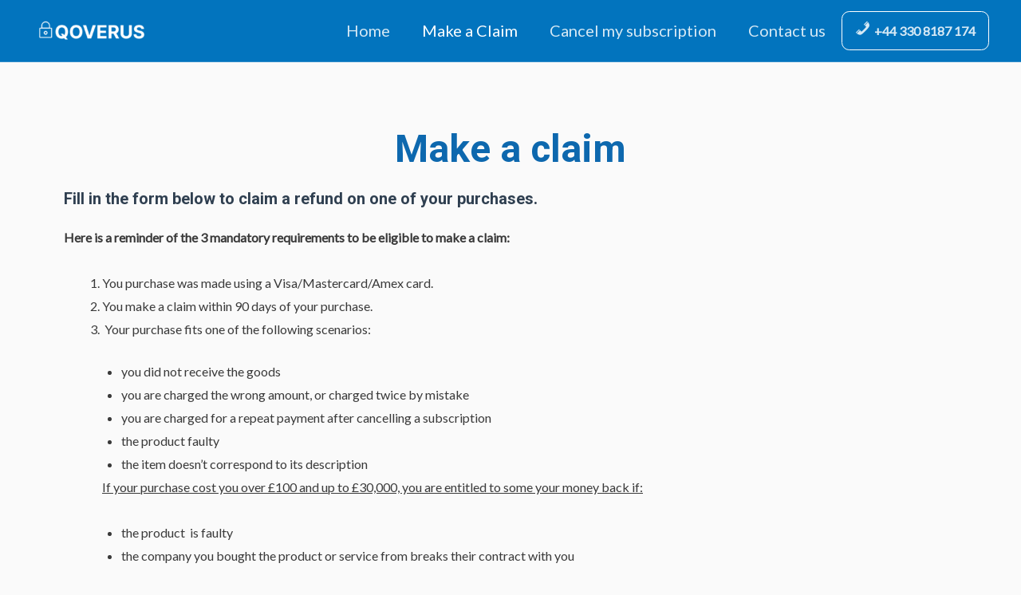

--- FILE ---
content_type: text/html; charset=utf-8
request_url: https://www.google.com/recaptcha/enterprise/anchor?ar=1&k=6LdGZJsoAAAAAIwMJHRwqiAHA6A_6ZP6bTYpbgSX&co=aHR0cHM6Ly9xb3ZlcnVzLmNvbTo0NDM.&hl=en&v=PoyoqOPhxBO7pBk68S4YbpHZ&size=invisible&badge=inline&anchor-ms=20000&execute-ms=30000&cb=97epdjha7idz
body_size: 48618
content:
<!DOCTYPE HTML><html dir="ltr" lang="en"><head><meta http-equiv="Content-Type" content="text/html; charset=UTF-8">
<meta http-equiv="X-UA-Compatible" content="IE=edge">
<title>reCAPTCHA</title>
<style type="text/css">
/* cyrillic-ext */
@font-face {
  font-family: 'Roboto';
  font-style: normal;
  font-weight: 400;
  font-stretch: 100%;
  src: url(//fonts.gstatic.com/s/roboto/v48/KFO7CnqEu92Fr1ME7kSn66aGLdTylUAMa3GUBHMdazTgWw.woff2) format('woff2');
  unicode-range: U+0460-052F, U+1C80-1C8A, U+20B4, U+2DE0-2DFF, U+A640-A69F, U+FE2E-FE2F;
}
/* cyrillic */
@font-face {
  font-family: 'Roboto';
  font-style: normal;
  font-weight: 400;
  font-stretch: 100%;
  src: url(//fonts.gstatic.com/s/roboto/v48/KFO7CnqEu92Fr1ME7kSn66aGLdTylUAMa3iUBHMdazTgWw.woff2) format('woff2');
  unicode-range: U+0301, U+0400-045F, U+0490-0491, U+04B0-04B1, U+2116;
}
/* greek-ext */
@font-face {
  font-family: 'Roboto';
  font-style: normal;
  font-weight: 400;
  font-stretch: 100%;
  src: url(//fonts.gstatic.com/s/roboto/v48/KFO7CnqEu92Fr1ME7kSn66aGLdTylUAMa3CUBHMdazTgWw.woff2) format('woff2');
  unicode-range: U+1F00-1FFF;
}
/* greek */
@font-face {
  font-family: 'Roboto';
  font-style: normal;
  font-weight: 400;
  font-stretch: 100%;
  src: url(//fonts.gstatic.com/s/roboto/v48/KFO7CnqEu92Fr1ME7kSn66aGLdTylUAMa3-UBHMdazTgWw.woff2) format('woff2');
  unicode-range: U+0370-0377, U+037A-037F, U+0384-038A, U+038C, U+038E-03A1, U+03A3-03FF;
}
/* math */
@font-face {
  font-family: 'Roboto';
  font-style: normal;
  font-weight: 400;
  font-stretch: 100%;
  src: url(//fonts.gstatic.com/s/roboto/v48/KFO7CnqEu92Fr1ME7kSn66aGLdTylUAMawCUBHMdazTgWw.woff2) format('woff2');
  unicode-range: U+0302-0303, U+0305, U+0307-0308, U+0310, U+0312, U+0315, U+031A, U+0326-0327, U+032C, U+032F-0330, U+0332-0333, U+0338, U+033A, U+0346, U+034D, U+0391-03A1, U+03A3-03A9, U+03B1-03C9, U+03D1, U+03D5-03D6, U+03F0-03F1, U+03F4-03F5, U+2016-2017, U+2034-2038, U+203C, U+2040, U+2043, U+2047, U+2050, U+2057, U+205F, U+2070-2071, U+2074-208E, U+2090-209C, U+20D0-20DC, U+20E1, U+20E5-20EF, U+2100-2112, U+2114-2115, U+2117-2121, U+2123-214F, U+2190, U+2192, U+2194-21AE, U+21B0-21E5, U+21F1-21F2, U+21F4-2211, U+2213-2214, U+2216-22FF, U+2308-230B, U+2310, U+2319, U+231C-2321, U+2336-237A, U+237C, U+2395, U+239B-23B7, U+23D0, U+23DC-23E1, U+2474-2475, U+25AF, U+25B3, U+25B7, U+25BD, U+25C1, U+25CA, U+25CC, U+25FB, U+266D-266F, U+27C0-27FF, U+2900-2AFF, U+2B0E-2B11, U+2B30-2B4C, U+2BFE, U+3030, U+FF5B, U+FF5D, U+1D400-1D7FF, U+1EE00-1EEFF;
}
/* symbols */
@font-face {
  font-family: 'Roboto';
  font-style: normal;
  font-weight: 400;
  font-stretch: 100%;
  src: url(//fonts.gstatic.com/s/roboto/v48/KFO7CnqEu92Fr1ME7kSn66aGLdTylUAMaxKUBHMdazTgWw.woff2) format('woff2');
  unicode-range: U+0001-000C, U+000E-001F, U+007F-009F, U+20DD-20E0, U+20E2-20E4, U+2150-218F, U+2190, U+2192, U+2194-2199, U+21AF, U+21E6-21F0, U+21F3, U+2218-2219, U+2299, U+22C4-22C6, U+2300-243F, U+2440-244A, U+2460-24FF, U+25A0-27BF, U+2800-28FF, U+2921-2922, U+2981, U+29BF, U+29EB, U+2B00-2BFF, U+4DC0-4DFF, U+FFF9-FFFB, U+10140-1018E, U+10190-1019C, U+101A0, U+101D0-101FD, U+102E0-102FB, U+10E60-10E7E, U+1D2C0-1D2D3, U+1D2E0-1D37F, U+1F000-1F0FF, U+1F100-1F1AD, U+1F1E6-1F1FF, U+1F30D-1F30F, U+1F315, U+1F31C, U+1F31E, U+1F320-1F32C, U+1F336, U+1F378, U+1F37D, U+1F382, U+1F393-1F39F, U+1F3A7-1F3A8, U+1F3AC-1F3AF, U+1F3C2, U+1F3C4-1F3C6, U+1F3CA-1F3CE, U+1F3D4-1F3E0, U+1F3ED, U+1F3F1-1F3F3, U+1F3F5-1F3F7, U+1F408, U+1F415, U+1F41F, U+1F426, U+1F43F, U+1F441-1F442, U+1F444, U+1F446-1F449, U+1F44C-1F44E, U+1F453, U+1F46A, U+1F47D, U+1F4A3, U+1F4B0, U+1F4B3, U+1F4B9, U+1F4BB, U+1F4BF, U+1F4C8-1F4CB, U+1F4D6, U+1F4DA, U+1F4DF, U+1F4E3-1F4E6, U+1F4EA-1F4ED, U+1F4F7, U+1F4F9-1F4FB, U+1F4FD-1F4FE, U+1F503, U+1F507-1F50B, U+1F50D, U+1F512-1F513, U+1F53E-1F54A, U+1F54F-1F5FA, U+1F610, U+1F650-1F67F, U+1F687, U+1F68D, U+1F691, U+1F694, U+1F698, U+1F6AD, U+1F6B2, U+1F6B9-1F6BA, U+1F6BC, U+1F6C6-1F6CF, U+1F6D3-1F6D7, U+1F6E0-1F6EA, U+1F6F0-1F6F3, U+1F6F7-1F6FC, U+1F700-1F7FF, U+1F800-1F80B, U+1F810-1F847, U+1F850-1F859, U+1F860-1F887, U+1F890-1F8AD, U+1F8B0-1F8BB, U+1F8C0-1F8C1, U+1F900-1F90B, U+1F93B, U+1F946, U+1F984, U+1F996, U+1F9E9, U+1FA00-1FA6F, U+1FA70-1FA7C, U+1FA80-1FA89, U+1FA8F-1FAC6, U+1FACE-1FADC, U+1FADF-1FAE9, U+1FAF0-1FAF8, U+1FB00-1FBFF;
}
/* vietnamese */
@font-face {
  font-family: 'Roboto';
  font-style: normal;
  font-weight: 400;
  font-stretch: 100%;
  src: url(//fonts.gstatic.com/s/roboto/v48/KFO7CnqEu92Fr1ME7kSn66aGLdTylUAMa3OUBHMdazTgWw.woff2) format('woff2');
  unicode-range: U+0102-0103, U+0110-0111, U+0128-0129, U+0168-0169, U+01A0-01A1, U+01AF-01B0, U+0300-0301, U+0303-0304, U+0308-0309, U+0323, U+0329, U+1EA0-1EF9, U+20AB;
}
/* latin-ext */
@font-face {
  font-family: 'Roboto';
  font-style: normal;
  font-weight: 400;
  font-stretch: 100%;
  src: url(//fonts.gstatic.com/s/roboto/v48/KFO7CnqEu92Fr1ME7kSn66aGLdTylUAMa3KUBHMdazTgWw.woff2) format('woff2');
  unicode-range: U+0100-02BA, U+02BD-02C5, U+02C7-02CC, U+02CE-02D7, U+02DD-02FF, U+0304, U+0308, U+0329, U+1D00-1DBF, U+1E00-1E9F, U+1EF2-1EFF, U+2020, U+20A0-20AB, U+20AD-20C0, U+2113, U+2C60-2C7F, U+A720-A7FF;
}
/* latin */
@font-face {
  font-family: 'Roboto';
  font-style: normal;
  font-weight: 400;
  font-stretch: 100%;
  src: url(//fonts.gstatic.com/s/roboto/v48/KFO7CnqEu92Fr1ME7kSn66aGLdTylUAMa3yUBHMdazQ.woff2) format('woff2');
  unicode-range: U+0000-00FF, U+0131, U+0152-0153, U+02BB-02BC, U+02C6, U+02DA, U+02DC, U+0304, U+0308, U+0329, U+2000-206F, U+20AC, U+2122, U+2191, U+2193, U+2212, U+2215, U+FEFF, U+FFFD;
}
/* cyrillic-ext */
@font-face {
  font-family: 'Roboto';
  font-style: normal;
  font-weight: 500;
  font-stretch: 100%;
  src: url(//fonts.gstatic.com/s/roboto/v48/KFO7CnqEu92Fr1ME7kSn66aGLdTylUAMa3GUBHMdazTgWw.woff2) format('woff2');
  unicode-range: U+0460-052F, U+1C80-1C8A, U+20B4, U+2DE0-2DFF, U+A640-A69F, U+FE2E-FE2F;
}
/* cyrillic */
@font-face {
  font-family: 'Roboto';
  font-style: normal;
  font-weight: 500;
  font-stretch: 100%;
  src: url(//fonts.gstatic.com/s/roboto/v48/KFO7CnqEu92Fr1ME7kSn66aGLdTylUAMa3iUBHMdazTgWw.woff2) format('woff2');
  unicode-range: U+0301, U+0400-045F, U+0490-0491, U+04B0-04B1, U+2116;
}
/* greek-ext */
@font-face {
  font-family: 'Roboto';
  font-style: normal;
  font-weight: 500;
  font-stretch: 100%;
  src: url(//fonts.gstatic.com/s/roboto/v48/KFO7CnqEu92Fr1ME7kSn66aGLdTylUAMa3CUBHMdazTgWw.woff2) format('woff2');
  unicode-range: U+1F00-1FFF;
}
/* greek */
@font-face {
  font-family: 'Roboto';
  font-style: normal;
  font-weight: 500;
  font-stretch: 100%;
  src: url(//fonts.gstatic.com/s/roboto/v48/KFO7CnqEu92Fr1ME7kSn66aGLdTylUAMa3-UBHMdazTgWw.woff2) format('woff2');
  unicode-range: U+0370-0377, U+037A-037F, U+0384-038A, U+038C, U+038E-03A1, U+03A3-03FF;
}
/* math */
@font-face {
  font-family: 'Roboto';
  font-style: normal;
  font-weight: 500;
  font-stretch: 100%;
  src: url(//fonts.gstatic.com/s/roboto/v48/KFO7CnqEu92Fr1ME7kSn66aGLdTylUAMawCUBHMdazTgWw.woff2) format('woff2');
  unicode-range: U+0302-0303, U+0305, U+0307-0308, U+0310, U+0312, U+0315, U+031A, U+0326-0327, U+032C, U+032F-0330, U+0332-0333, U+0338, U+033A, U+0346, U+034D, U+0391-03A1, U+03A3-03A9, U+03B1-03C9, U+03D1, U+03D5-03D6, U+03F0-03F1, U+03F4-03F5, U+2016-2017, U+2034-2038, U+203C, U+2040, U+2043, U+2047, U+2050, U+2057, U+205F, U+2070-2071, U+2074-208E, U+2090-209C, U+20D0-20DC, U+20E1, U+20E5-20EF, U+2100-2112, U+2114-2115, U+2117-2121, U+2123-214F, U+2190, U+2192, U+2194-21AE, U+21B0-21E5, U+21F1-21F2, U+21F4-2211, U+2213-2214, U+2216-22FF, U+2308-230B, U+2310, U+2319, U+231C-2321, U+2336-237A, U+237C, U+2395, U+239B-23B7, U+23D0, U+23DC-23E1, U+2474-2475, U+25AF, U+25B3, U+25B7, U+25BD, U+25C1, U+25CA, U+25CC, U+25FB, U+266D-266F, U+27C0-27FF, U+2900-2AFF, U+2B0E-2B11, U+2B30-2B4C, U+2BFE, U+3030, U+FF5B, U+FF5D, U+1D400-1D7FF, U+1EE00-1EEFF;
}
/* symbols */
@font-face {
  font-family: 'Roboto';
  font-style: normal;
  font-weight: 500;
  font-stretch: 100%;
  src: url(//fonts.gstatic.com/s/roboto/v48/KFO7CnqEu92Fr1ME7kSn66aGLdTylUAMaxKUBHMdazTgWw.woff2) format('woff2');
  unicode-range: U+0001-000C, U+000E-001F, U+007F-009F, U+20DD-20E0, U+20E2-20E4, U+2150-218F, U+2190, U+2192, U+2194-2199, U+21AF, U+21E6-21F0, U+21F3, U+2218-2219, U+2299, U+22C4-22C6, U+2300-243F, U+2440-244A, U+2460-24FF, U+25A0-27BF, U+2800-28FF, U+2921-2922, U+2981, U+29BF, U+29EB, U+2B00-2BFF, U+4DC0-4DFF, U+FFF9-FFFB, U+10140-1018E, U+10190-1019C, U+101A0, U+101D0-101FD, U+102E0-102FB, U+10E60-10E7E, U+1D2C0-1D2D3, U+1D2E0-1D37F, U+1F000-1F0FF, U+1F100-1F1AD, U+1F1E6-1F1FF, U+1F30D-1F30F, U+1F315, U+1F31C, U+1F31E, U+1F320-1F32C, U+1F336, U+1F378, U+1F37D, U+1F382, U+1F393-1F39F, U+1F3A7-1F3A8, U+1F3AC-1F3AF, U+1F3C2, U+1F3C4-1F3C6, U+1F3CA-1F3CE, U+1F3D4-1F3E0, U+1F3ED, U+1F3F1-1F3F3, U+1F3F5-1F3F7, U+1F408, U+1F415, U+1F41F, U+1F426, U+1F43F, U+1F441-1F442, U+1F444, U+1F446-1F449, U+1F44C-1F44E, U+1F453, U+1F46A, U+1F47D, U+1F4A3, U+1F4B0, U+1F4B3, U+1F4B9, U+1F4BB, U+1F4BF, U+1F4C8-1F4CB, U+1F4D6, U+1F4DA, U+1F4DF, U+1F4E3-1F4E6, U+1F4EA-1F4ED, U+1F4F7, U+1F4F9-1F4FB, U+1F4FD-1F4FE, U+1F503, U+1F507-1F50B, U+1F50D, U+1F512-1F513, U+1F53E-1F54A, U+1F54F-1F5FA, U+1F610, U+1F650-1F67F, U+1F687, U+1F68D, U+1F691, U+1F694, U+1F698, U+1F6AD, U+1F6B2, U+1F6B9-1F6BA, U+1F6BC, U+1F6C6-1F6CF, U+1F6D3-1F6D7, U+1F6E0-1F6EA, U+1F6F0-1F6F3, U+1F6F7-1F6FC, U+1F700-1F7FF, U+1F800-1F80B, U+1F810-1F847, U+1F850-1F859, U+1F860-1F887, U+1F890-1F8AD, U+1F8B0-1F8BB, U+1F8C0-1F8C1, U+1F900-1F90B, U+1F93B, U+1F946, U+1F984, U+1F996, U+1F9E9, U+1FA00-1FA6F, U+1FA70-1FA7C, U+1FA80-1FA89, U+1FA8F-1FAC6, U+1FACE-1FADC, U+1FADF-1FAE9, U+1FAF0-1FAF8, U+1FB00-1FBFF;
}
/* vietnamese */
@font-face {
  font-family: 'Roboto';
  font-style: normal;
  font-weight: 500;
  font-stretch: 100%;
  src: url(//fonts.gstatic.com/s/roboto/v48/KFO7CnqEu92Fr1ME7kSn66aGLdTylUAMa3OUBHMdazTgWw.woff2) format('woff2');
  unicode-range: U+0102-0103, U+0110-0111, U+0128-0129, U+0168-0169, U+01A0-01A1, U+01AF-01B0, U+0300-0301, U+0303-0304, U+0308-0309, U+0323, U+0329, U+1EA0-1EF9, U+20AB;
}
/* latin-ext */
@font-face {
  font-family: 'Roboto';
  font-style: normal;
  font-weight: 500;
  font-stretch: 100%;
  src: url(//fonts.gstatic.com/s/roboto/v48/KFO7CnqEu92Fr1ME7kSn66aGLdTylUAMa3KUBHMdazTgWw.woff2) format('woff2');
  unicode-range: U+0100-02BA, U+02BD-02C5, U+02C7-02CC, U+02CE-02D7, U+02DD-02FF, U+0304, U+0308, U+0329, U+1D00-1DBF, U+1E00-1E9F, U+1EF2-1EFF, U+2020, U+20A0-20AB, U+20AD-20C0, U+2113, U+2C60-2C7F, U+A720-A7FF;
}
/* latin */
@font-face {
  font-family: 'Roboto';
  font-style: normal;
  font-weight: 500;
  font-stretch: 100%;
  src: url(//fonts.gstatic.com/s/roboto/v48/KFO7CnqEu92Fr1ME7kSn66aGLdTylUAMa3yUBHMdazQ.woff2) format('woff2');
  unicode-range: U+0000-00FF, U+0131, U+0152-0153, U+02BB-02BC, U+02C6, U+02DA, U+02DC, U+0304, U+0308, U+0329, U+2000-206F, U+20AC, U+2122, U+2191, U+2193, U+2212, U+2215, U+FEFF, U+FFFD;
}
/* cyrillic-ext */
@font-face {
  font-family: 'Roboto';
  font-style: normal;
  font-weight: 900;
  font-stretch: 100%;
  src: url(//fonts.gstatic.com/s/roboto/v48/KFO7CnqEu92Fr1ME7kSn66aGLdTylUAMa3GUBHMdazTgWw.woff2) format('woff2');
  unicode-range: U+0460-052F, U+1C80-1C8A, U+20B4, U+2DE0-2DFF, U+A640-A69F, U+FE2E-FE2F;
}
/* cyrillic */
@font-face {
  font-family: 'Roboto';
  font-style: normal;
  font-weight: 900;
  font-stretch: 100%;
  src: url(//fonts.gstatic.com/s/roboto/v48/KFO7CnqEu92Fr1ME7kSn66aGLdTylUAMa3iUBHMdazTgWw.woff2) format('woff2');
  unicode-range: U+0301, U+0400-045F, U+0490-0491, U+04B0-04B1, U+2116;
}
/* greek-ext */
@font-face {
  font-family: 'Roboto';
  font-style: normal;
  font-weight: 900;
  font-stretch: 100%;
  src: url(//fonts.gstatic.com/s/roboto/v48/KFO7CnqEu92Fr1ME7kSn66aGLdTylUAMa3CUBHMdazTgWw.woff2) format('woff2');
  unicode-range: U+1F00-1FFF;
}
/* greek */
@font-face {
  font-family: 'Roboto';
  font-style: normal;
  font-weight: 900;
  font-stretch: 100%;
  src: url(//fonts.gstatic.com/s/roboto/v48/KFO7CnqEu92Fr1ME7kSn66aGLdTylUAMa3-UBHMdazTgWw.woff2) format('woff2');
  unicode-range: U+0370-0377, U+037A-037F, U+0384-038A, U+038C, U+038E-03A1, U+03A3-03FF;
}
/* math */
@font-face {
  font-family: 'Roboto';
  font-style: normal;
  font-weight: 900;
  font-stretch: 100%;
  src: url(//fonts.gstatic.com/s/roboto/v48/KFO7CnqEu92Fr1ME7kSn66aGLdTylUAMawCUBHMdazTgWw.woff2) format('woff2');
  unicode-range: U+0302-0303, U+0305, U+0307-0308, U+0310, U+0312, U+0315, U+031A, U+0326-0327, U+032C, U+032F-0330, U+0332-0333, U+0338, U+033A, U+0346, U+034D, U+0391-03A1, U+03A3-03A9, U+03B1-03C9, U+03D1, U+03D5-03D6, U+03F0-03F1, U+03F4-03F5, U+2016-2017, U+2034-2038, U+203C, U+2040, U+2043, U+2047, U+2050, U+2057, U+205F, U+2070-2071, U+2074-208E, U+2090-209C, U+20D0-20DC, U+20E1, U+20E5-20EF, U+2100-2112, U+2114-2115, U+2117-2121, U+2123-214F, U+2190, U+2192, U+2194-21AE, U+21B0-21E5, U+21F1-21F2, U+21F4-2211, U+2213-2214, U+2216-22FF, U+2308-230B, U+2310, U+2319, U+231C-2321, U+2336-237A, U+237C, U+2395, U+239B-23B7, U+23D0, U+23DC-23E1, U+2474-2475, U+25AF, U+25B3, U+25B7, U+25BD, U+25C1, U+25CA, U+25CC, U+25FB, U+266D-266F, U+27C0-27FF, U+2900-2AFF, U+2B0E-2B11, U+2B30-2B4C, U+2BFE, U+3030, U+FF5B, U+FF5D, U+1D400-1D7FF, U+1EE00-1EEFF;
}
/* symbols */
@font-face {
  font-family: 'Roboto';
  font-style: normal;
  font-weight: 900;
  font-stretch: 100%;
  src: url(//fonts.gstatic.com/s/roboto/v48/KFO7CnqEu92Fr1ME7kSn66aGLdTylUAMaxKUBHMdazTgWw.woff2) format('woff2');
  unicode-range: U+0001-000C, U+000E-001F, U+007F-009F, U+20DD-20E0, U+20E2-20E4, U+2150-218F, U+2190, U+2192, U+2194-2199, U+21AF, U+21E6-21F0, U+21F3, U+2218-2219, U+2299, U+22C4-22C6, U+2300-243F, U+2440-244A, U+2460-24FF, U+25A0-27BF, U+2800-28FF, U+2921-2922, U+2981, U+29BF, U+29EB, U+2B00-2BFF, U+4DC0-4DFF, U+FFF9-FFFB, U+10140-1018E, U+10190-1019C, U+101A0, U+101D0-101FD, U+102E0-102FB, U+10E60-10E7E, U+1D2C0-1D2D3, U+1D2E0-1D37F, U+1F000-1F0FF, U+1F100-1F1AD, U+1F1E6-1F1FF, U+1F30D-1F30F, U+1F315, U+1F31C, U+1F31E, U+1F320-1F32C, U+1F336, U+1F378, U+1F37D, U+1F382, U+1F393-1F39F, U+1F3A7-1F3A8, U+1F3AC-1F3AF, U+1F3C2, U+1F3C4-1F3C6, U+1F3CA-1F3CE, U+1F3D4-1F3E0, U+1F3ED, U+1F3F1-1F3F3, U+1F3F5-1F3F7, U+1F408, U+1F415, U+1F41F, U+1F426, U+1F43F, U+1F441-1F442, U+1F444, U+1F446-1F449, U+1F44C-1F44E, U+1F453, U+1F46A, U+1F47D, U+1F4A3, U+1F4B0, U+1F4B3, U+1F4B9, U+1F4BB, U+1F4BF, U+1F4C8-1F4CB, U+1F4D6, U+1F4DA, U+1F4DF, U+1F4E3-1F4E6, U+1F4EA-1F4ED, U+1F4F7, U+1F4F9-1F4FB, U+1F4FD-1F4FE, U+1F503, U+1F507-1F50B, U+1F50D, U+1F512-1F513, U+1F53E-1F54A, U+1F54F-1F5FA, U+1F610, U+1F650-1F67F, U+1F687, U+1F68D, U+1F691, U+1F694, U+1F698, U+1F6AD, U+1F6B2, U+1F6B9-1F6BA, U+1F6BC, U+1F6C6-1F6CF, U+1F6D3-1F6D7, U+1F6E0-1F6EA, U+1F6F0-1F6F3, U+1F6F7-1F6FC, U+1F700-1F7FF, U+1F800-1F80B, U+1F810-1F847, U+1F850-1F859, U+1F860-1F887, U+1F890-1F8AD, U+1F8B0-1F8BB, U+1F8C0-1F8C1, U+1F900-1F90B, U+1F93B, U+1F946, U+1F984, U+1F996, U+1F9E9, U+1FA00-1FA6F, U+1FA70-1FA7C, U+1FA80-1FA89, U+1FA8F-1FAC6, U+1FACE-1FADC, U+1FADF-1FAE9, U+1FAF0-1FAF8, U+1FB00-1FBFF;
}
/* vietnamese */
@font-face {
  font-family: 'Roboto';
  font-style: normal;
  font-weight: 900;
  font-stretch: 100%;
  src: url(//fonts.gstatic.com/s/roboto/v48/KFO7CnqEu92Fr1ME7kSn66aGLdTylUAMa3OUBHMdazTgWw.woff2) format('woff2');
  unicode-range: U+0102-0103, U+0110-0111, U+0128-0129, U+0168-0169, U+01A0-01A1, U+01AF-01B0, U+0300-0301, U+0303-0304, U+0308-0309, U+0323, U+0329, U+1EA0-1EF9, U+20AB;
}
/* latin-ext */
@font-face {
  font-family: 'Roboto';
  font-style: normal;
  font-weight: 900;
  font-stretch: 100%;
  src: url(//fonts.gstatic.com/s/roboto/v48/KFO7CnqEu92Fr1ME7kSn66aGLdTylUAMa3KUBHMdazTgWw.woff2) format('woff2');
  unicode-range: U+0100-02BA, U+02BD-02C5, U+02C7-02CC, U+02CE-02D7, U+02DD-02FF, U+0304, U+0308, U+0329, U+1D00-1DBF, U+1E00-1E9F, U+1EF2-1EFF, U+2020, U+20A0-20AB, U+20AD-20C0, U+2113, U+2C60-2C7F, U+A720-A7FF;
}
/* latin */
@font-face {
  font-family: 'Roboto';
  font-style: normal;
  font-weight: 900;
  font-stretch: 100%;
  src: url(//fonts.gstatic.com/s/roboto/v48/KFO7CnqEu92Fr1ME7kSn66aGLdTylUAMa3yUBHMdazQ.woff2) format('woff2');
  unicode-range: U+0000-00FF, U+0131, U+0152-0153, U+02BB-02BC, U+02C6, U+02DA, U+02DC, U+0304, U+0308, U+0329, U+2000-206F, U+20AC, U+2122, U+2191, U+2193, U+2212, U+2215, U+FEFF, U+FFFD;
}

</style>
<link rel="stylesheet" type="text/css" href="https://www.gstatic.com/recaptcha/releases/PoyoqOPhxBO7pBk68S4YbpHZ/styles__ltr.css">
<script nonce="qmoIoquX8O4uLFSwQhcI5A" type="text/javascript">window['__recaptcha_api'] = 'https://www.google.com/recaptcha/enterprise/';</script>
<script type="text/javascript" src="https://www.gstatic.com/recaptcha/releases/PoyoqOPhxBO7pBk68S4YbpHZ/recaptcha__en.js" nonce="qmoIoquX8O4uLFSwQhcI5A">
      
    </script></head>
<body><div id="rc-anchor-alert" class="rc-anchor-alert">This reCAPTCHA is for testing purposes only. Please report to the site admin if you are seeing this.</div>
<input type="hidden" id="recaptcha-token" value="[base64]">
<script type="text/javascript" nonce="qmoIoquX8O4uLFSwQhcI5A">
      recaptcha.anchor.Main.init("[\x22ainput\x22,[\x22bgdata\x22,\x22\x22,\[base64]/[base64]/[base64]/KE4oMTI0LHYsdi5HKSxMWihsLHYpKTpOKDEyNCx2LGwpLFYpLHYpLFQpKSxGKDE3MSx2KX0scjc9ZnVuY3Rpb24obCl7cmV0dXJuIGx9LEM9ZnVuY3Rpb24obCxWLHYpe04odixsLFYpLFZbYWtdPTI3OTZ9LG49ZnVuY3Rpb24obCxWKXtWLlg9KChWLlg/[base64]/[base64]/[base64]/[base64]/[base64]/[base64]/[base64]/[base64]/[base64]/[base64]/[base64]\\u003d\x22,\[base64]\x22,\x22wr3Cl8KTDMKMw6HCmB/DjMOIZ8OZSlEOHi0aJMKRwqfCghwJw53ClknCoC3CqBt/woDDr8KCw6deCGstw7/CrkHDnMKxNlw+w6Z+f8KRw4c2wrJxw6bDrlHDgG9Mw4UzwooTw5XDj8OuwoXDl8KOw6cdKcKCw5/CoT7DisOsV0PCtXnCpcO9EQrCg8K5anHCqMOtwp06IDoWwpPDgnA7b8O9ScOSwr/ClSPCmcKHScOywp/DoRlnCQPCmRvDqMK6wo1CwqjCqcOQwqLDvwPDiMKcw5TChj43wq3CihvDk8KHMCMNCRLDu8OMdijDmsKTwrcXw4nCjkotw5Rsw67CoTXCosO2w6rCvMOVEMO1BcOzJMOtD8KFw4tYcsOvw4rDvX97X8O1IcKdaMO+HcOTDQ/[base64]/CgsK1dUwfw5HCvsKowotRO8OnwolHViTCmlcyw5nCrsO1w6DDrFwRfR/CqVllwrkvD8OcwpHCsBHDjsOcw5A/wqQcw59pw4wOwoTDrMOjw7XChMO4M8Kuw6tfw5fCtig6b8OzOsKlw6LDpMKpwpfDgsKFRsKjw67CrwpmwqNvwqlTZh/DjXbDhBVcaC0Gw59lJ8O3E8K8w6lGKcKlL8ObWxQNw77ClcKFw4fDgG/DmA/[base64]/DgxPCgMOgwrbCvDpvPcKNDMO2wpjDg1PCpELCqcKhGkgLw5VyC2PDpcOlSsOtw5TDl1LCtsKqw6w8T1Bkw5zCjcObwqcjw5XDt3XDmCfDoGkpw6bDkMKqw4/[base64]/ChCEIdQw8AkTCmsKxecKQwotdUsOse8KUcQJ8YcKlID49wrBJw7c7U8KRe8OwwprClXnDrC9aMcK2wp/DoTEnI8KFIsO4UElkw4/[base64]/DghDCu08WWkjDlBIpwrXCiScmOsOnIVJFSMKxwoLDk8O9w6nDmV8VasKUMMKbI8Oxw5w3dcK2OsKbw73DvUjCi8Ohwokcwr/CkjkBKiPClMKVwqV6G3sDwp5jw5ULYsKRwp7CvX4Ww6A6KwjCsMKCw5RTwpnDvsKJQcOlbytedgR/SMOnwrDCiMKwRxVsw7o6w4vDr8O3w4pzw7bDuAYBw4/[base64]/A8OZw4jCn0J2J8KswqvDkcOZwrQfwpDDtSQUcsKPI1YpM8Ogw4VVPsONR8OOJlDCvVdCAcOrXy/[base64]/DsDDCiGNqwqvDrcKqwoHClMO3woEWb8OFSsOwEsK9O0HCisK5ARlLwqHDs19JwpI2MCEvHkImw63CoMO8wpTDgsKDwrBkw5M9cx8awqJeWTjCucOgw77Dr8K+w7jDrAfDnl0Cwo/Cv8OaG8OJOhbDhV/[base64]/CuMK9AMKYRiokeE/CrMO4w5QjCMOpw5fCpWPCscOEw6TCksKiw6HDr8Kxw4vCs8KjwoM4w7BxwrnCvMKdY1zDnsKTLCxWwoMGJRodw77DnXjDi0/DhcOSw6MuWFLCqyhAw7vCmXDDmcKXScKtfcKHeRPDg8KsDGjCg342UcO3fcOEw6cZw6dnLGtTwo16w4kfZsOEMsKfwq1WF8Oxw4XCgcOnAQ5Ew4ZNw4LDszFXw6vDqMK2OSzDg8K+w6YeJ8O/PMKDwovCmsOMAcKVUhhdw4kTOMOwI8Kyw5DDrVl6wpZDRh0cwr/[base64]/CqzF+V8Ohw4bDvsKWS8OJRMOuWh85w7B7wonDlMOlw4DCpMONcMOFwrd5w7k+WcOLw4fCjV9ZP8OuMMOUw4s8EHjDmVXDqGjDkGrDjMK/wqlcw7nDi8Khw4NVEW3CuAHDvwZew6IHcn7Cj1jCpsOlw79/[base64]/DkgbDs8OLw7wkLkvDgGtjG8OawrQ6wpDCs8Kfw6E5w4M/d8OMI8KmwrhaVcKkw6bDpMKSw5M6woJWw7sRwolvP8Owwp95DjbCqHwSw4rDqV7Cl8OwwooEJnDCigNqwqpPwpYXZsOvbcOlwq8mw4BXw7Jaw519f0LDmS/CiCLDvnkhw4/[base64]/CscOICBwkf2xBw7nDjh5sa8Ksw4NBwrBBw4zDiW/[base64]/cjbDqn1zwqxyYMODRCV7ehFMworCm8K4G0bDnsOGw4vDusOPR38HRyjDjMOOWsOTcSMCQG8dwoPCnAZ1wrfDvcKeGFUtw6zDpcO2woBcw7wYw6/CpEJpw7AtGTNuw4LDi8KJwpfCjTzDmDdvNMKjAMOPwrXDtMOLw50wA2dRbAIPYcOBVMOcbsKJV0LCsMK0OsKwAsKHwovCgBvCmAYRXE0hw7DDuMOKEBfCqcKJBnvCnsKgZizDnS7Dv3/DpADCv8KGw54hw6TDjWxnd0HDhsOCcsKpw6xlXHrCocKrORIbwqcEKS0bD2cGw5fCvMOqwot9wp3Dh8OyH8ODCsKAAwXDqsKZMcOtGcOfw5BeQnrCtMK4EsOPDMOrwo5hIiZhwrrDs1EIFsOSwrfCiMObwpRxw4vCnTR9CBNNNMK/A8Kdw7giwrBxZ8K0VVltwqfCokLDgEbCjMOkw4fClsKCwpwswoo/[base64]/DnsKQwqsFbsOONsO3RMKkw5Frw6TDgFjDnmLCkkvDnQvDvR3DlcODwoxWwqfDjsKZwqkUwq9Nw7Rswr0xw5PClsOUKz/DiAvCsAHCqsOnfMOEY8KVDcOHdMO9C8KFNyRuQhDCg8KHOsO2wpYkEzIuI8OvwoZkAcOIJMO8PsKEwo/[base64]/[base64]/DlsOlFAQkMTNww5NadVITw6wZw5UGY1DCncKLw5JnwoFTZjHCmMO4Yy3CgRAmwqnCisOhXSfDuwIkw7/DtcK9w57DvsORwpcQwqIORWgHdMOawq7CuknCs2FTACbDoMOUI8OFwqDDrsKGw5LCisK/wpDCmQBRwqpIIcKYEcKEw6/CjHoFwr8IZMKRBMO1w7vDrcOSwrJ9OMK4wo8MfcKZfhJCwpDCrcO+wr/[base64]/DmQzDqiBNSsK4w6HDncOBw7thw6Axw5zCpmXDoDF5AMKSw5rCscKEHk1fdcKUw6R1woDDu0/CvcKJEEI0w75twrUmZ8OESR44MMOnF8ODw4PCgBFIw7dGwofChXVEwpspw47CvMKrPcKtwq7DoQVkwrZuETZ5w7PDncKUwrrDpMKSXlLDombCncKaOyU2MHnDlsKdI8KHWh1xPDI3F1jDo8OSA1gQDFEqwqHDpiHDu8Kmw5RFw7vCtEcgwpEmwo9xaUHDrsO7FMOJwq/ChcOcUsOhScOZCRV5HyplF2xuwr7CvjTCmlYrC1HDu8KlH0rDsMKCRzjCpSkZZcKDZSDDgcKzwoTDsG8fY8OIasOjwps3wp/[base64]/DnMKHanJPf3JnA8O+PCANw51rW8Ktw7xWw7rCpFIrw6/[base64]/DmsOdw4tOQGd/[base64]/[base64]/DtFF3w5jDmsKEfWzCrANgLj7Dj8OFS8Oow6rDr8OtwqQXWFHDucOzw4vCkcK7fMKEK1bCn29IwqVOwoPClsOVwqbClcKJH8Kcw4Vqw7oJw5jCocOTTwAyQGVcw5V2w5k6w7LCrMKsw7vCkjDDmj/CsMKnMyfDjcKsWsO1ZsOaasOhfwHDh8OYw5c3woHCv2pnNQ7Ct8Kpw7wlcsK3TkPDkATCsnlvwoc+FnN9wpYZPMKVRX/DrS/ChcK+wq8uwqY2w6HCo0HDtcK0w6VYwqlTwotTwowcfwnCqsKKwqkyNsKfRMOtwoZafiZ3KDo1AcKAw7snw6/Dhkg6wrjDmlo3W8KmL8KLSMKHcsKZwrFWU8OSwpkcwqfDjz9fwogKTMK0w44UAiYewoQHMnTDqGwBwrshK8OLw7/DsMKZAnNbwqlECRPDuQ/[base64]/DkDzCrzMrIsOrHTvCjVDCu0F5QF7Dq8OVwoZKw496fMOEVybCi8O1w5rDqsOjWF3DhMOWwp9EwptzEgFPGcOkch9twrPCpcOSZCs4alV3I8OMYcOYHg3Cqj91dcKiOMODTmc6wqbDncK8dsO8w6Z8cgTDg0p/fWrDpsOWw6zDjh3CghvDl1vCuMK3P0prXMKmTSdjwrEJwr/Du8OOA8KccMKLCCJewoTCiFsrBcK7w7TCncK/KMK7w4zDo8OVQ38idsOZAMOywqPCpDDDrcO1bknCkMOKUzvDoMOvTj4fwrFpwoYcwrPCvFLDucO+w5wvUsOpSsOYMMKuH8ORHcOjO8KzCcKyw7ZDwoQjw4cYw59+BcKNb23DrcKEZiBlSDEsEsOtZMKmAsKcw4tKW3TCtXHCtkbDksOiw4diQjXDscKDwpbCm8OLwp/CicOywqBdVcKePSMHwpfClcOMXTbDrUR7WsO1BVXDmMOMwrt9NMO+wqg5w53Dn8KpLhguw6bCmsKnPxk8w7nDhCLDqErDr8OBKMOPPg8xw5LDpyzDgD3Dt2Ngw7YOa8OYwo/ChyFYwrM5wqk1GcKowqkvNTTDgBLDlcKhwrNHLcKUw7pyw6pkw7tww7ZLwrdvw6rCu8KsIWrCvUd/w5YWwrHDql/[base64]/[base64]/w6daw4HDusO2PMOVe8KoEMOcO8Oof8K/w4nDlz7ClTLDti1QJ8KAwp/DgMO0wrTCuMKOOMKewo7DiUI6My/CtSTDhRtoIcKXw5TDmW7DtjwcBcOxwrlHwpBpUSPCgggxb8OOw57CoMK/w78ZbMKhVsK2w7pSwoF8wp/Cl8KGw44FZF/DosKWwoUuw4A+LcOQJ8Ojw7/[base64]/Cg8OSI8O2w4xSS8K8w7hPwqISw7LCicOZCDZ3wpXClsOlw5w3w4LCsVbCgMKLKH/DjjN/w6HCkcOJwqsfw4VcZcOCeQJpYVhXKMOYKsKRwo0+ZCfDvcKJfHXCmsKywpPDn8KKwq4JFcKLd8OINMKpNXoHw7wxVA/CjsKVwoIjw7gYbyRUwqbDnzbDosOEw45cwqYqRMO4KMO8wo0zwqZewq3Dpi3Co8KkaAMZwpvDghvDmlzCsl/[base64]/CghYoD8KTMMKvwrzDtWLDp8KZwp/[base64]/CgMKNwq7CmGTCoMK+w7XDn8KQw5lAUFQfwpbCu2rDiMOcT1xGOsOqUSMQw7vDjcO3w5jDizxUwpgww7FvwpjDlsK/[base64]/CrW/DlcK7w5fCt8O/B8KDwpg0MsOKHMOtwozCokDCpBNNEsOawqMULlBjZnonEMOHZGrDkcODw7cqw4Jbwpx8O3/[base64]/CmWgrw7bCmW8YwpAyw4HDo0/DpMKrTycIwp0BwokNb8Oxw5RYw7bDoMKNIxA8XxQMAg4lCC7DgsO4OFhCwo3CkcKLw4vDjcOvwop2w4jCmMOyw6jDhsKoPH93w6U2AcOLw43DjgHDo8O0w4kWwq1PIMOwMcKwUWvDn8KpwpzDm0s0THo8w5gFXcK3w7LClcO/em5/wpJOIMOabEXDvcOEwoBENsOeXWrDpMKpA8KZClcCT8KLCxQZGj48worDssKABsOWwpJRRQfCvEfCt8K5TgYnwoMhJ8OhKxvDocKNVgJKw7XDnsKCOHRxO8KQwrR9HzJRD8KWX1bCgXXDnCd/XmPDuyQiw6J0wqAgCT0PWF3DgsOXwoNyRcOrDT9PM8KDeW1BwqEowpbDj2hEZ0rDiw/Dr8OYOsKOwpfCvWcqRcOSwoAWXsKgAmLDsS4cGEYZOw/[base64]/DrkjDkMOZw7InwpRaCSlLwqnDjUdpBAoGSMOBwpvDqhjDjMKTDsOrVkVrcUbDm3XCjMKywqPCjAnDkMOsH8O1w5QAw53DmMOuwqJQOcOxOMOyw4rCt3YwLxvCnyjCvG7CgsKJYMOKcgw3w7AqORTCncOcKsKgw6Z2wq8mw7tAwp/[base64]/DhsOYwqjDlhvCoxYnwop1wpHDqMK5wrrDucOkwqfCiBXCosOFAnhcQntzw5PDoBbDrsKwQ8O7BcO9w5/CkcOqHMKnw4bCgwrDn8OVd8OMExnDuU84woBqw59RUsOtw6TCkyQ8w49/JzZhwp/DkDHCiMKxdcKww7rDozp3YHjDjGVQRlXCvwlGw5R/ZsKewqB6McKnwpoMwqgfGsK5McKsw7vDucKGw4oDP1XDlVHCiHMeVUUZw7kTworCtsKRw5EbUMO/wonCmTjChz3DqFrChsK0wo9Qw7PDisOHZMOCTsKOwqwLwoc9OjvDj8OhwqPCqsOSDGjDhcKFwqrDthU+w7QHw5MBw55fI11lw7zCmMKoeyNEw4F5eRYOJ8KrSsOPwqlSW2rDoMOEWFnCoXweNsKgfkzCs8OLOMKdbgh6bETDksK5YXQdw7/DuFfDicK6ASLCvsKODnU3w75/w4hEw6sSw7I0HcOONRzDp8K7GcKfLU1pw4zDsBXDjsOww4hvw5IATMOZw4FGw4V9wpLDkMOTwrYfMH5Fw7bDicKlYcKUYD/CvTFKwrfCiMKrw6gbAwBow6jDi8OwdEx9wq7DvMO5ZMO4w7vCjmR6YGDCkMOTccK5w4bDuzzCusOWwr/Cl8O+TV1iWMKHwpE0w5nCi8KswqbDuTXDkcKzwpIud8Odw7IiEMKDwopCJcK1R8Khw7tgZ8OqNsKYwqzDp1AXw5Jqwq8FwqkFPMOcw5paw6Efw5tEwrjCrsOowp5ZCmnDhsKfw5wSZMKDw64gwo4Nw57Ct2LCuUFwwqnDg8O2wrB/w4sAC8K4ecK7wqnCmwvCnUDDvW/[base64]/[base64]/wosbCHfDhkHCriA6ViROw63CnMOgwozCssK3CMKEw5PDmhMaMsKlw6pUwp7CgsKnAzTChsKOwrTCqykEw4/Cqkd3wo0ZY8K7wqIBOsOYaMK6P8OQZsOgw4DDkQXCncK4UWI6OEbDrMOsacKTDFk0RzkMw64PwpgwWcKew6QsUUhmBcOcHMOdw5HDh3bCicOTwpPDqCfCpA/CucKKGsOfw58QfMKvAsKHcTPClsOIwpbDpD5owrvDk8OafTTDpsOlwpPCvRnCgMKzWzpvwpFhAsKOwr8Xw53DvzTDrmgBX8ODwoIjIcKHckvCsh5vw7HCu8OTf8KPwqfCmk/CoMO6Bm/[base64]/FsKGwqs9w5rCpsOdL0rCmw/CjcOewr91CQHChcOSZhfDk8OhE8KhejZYfcK/[base64]/CnkTDghhjw6JPPjXCrmrDgMKWw4xJeW3DvsK/czgywpTDs8Kzw7fDujxOa8Kiwopfw6sdOsOTB8OVXsKUwoMSMsOLXsKsS8OYwp7CocK5eD8GXD91EiV7woRXwrTDhsKMOcOFbSnDncKWbWQEWMKbIsOrw5nCtMK4YxBgw4/CuwHDvUHCicOMwqXCrjFrw6klKwDCvU7DtMKXwqhXDSoqChnDmEXCjVrChMKJRsKgwpLDiw0xwp3ChcKvFsKVM8OWwpdFUsOXJ2MjGMOFwoQSKXo6WMORw7gNJ3pJw6TDiEIZw5jDvMKVF8ORUkPDmH8baV/DkQF7VsO0ZMKYdMOjw4fDgMODMXMLAsKsch/[base64]/Ch3nDqSjDosOka8KLEjxQck/DgTnDmMKTD1lQcTFVA0XCpSgofVIOwoTCgsKNOcONPQsSw4fCmnnDmQzChsOkw6rCtB0rbsOhw6sJVMOPZCDCh1zChMKAwrlxwpfDiHfCqMKJfEwnw5/Dl8OnfcOlBcOnwrTDuWbCm0wle2zCo8OBwrrDnMK0MljDiMODwrPClEIaaUzCr8OHPcKWIU/Dh8OLH8KLEnXDisKHLcOJZgHDp8O+N8OBw5gsw7REwprCi8OoMcKWw7oKw7ZSWmHCtcOVbsKvwqLClsOmwoV/w6PCsMO9d2oUwoXCg8OYwr1Mw43DmMKIwpgUwqjDrVLDhFVULTFbw5k7wpvCu3XDnCLCtGoSTkM/[base64]/JwfDk8KIesOuXMKZNcKawojDo8KbRnBDSRnCjsO/Ei3CiCPCnD4iw78YAMObwoMEw4zCm1wyw53Dq8Kdw7VDN8Kyw5rCrQrDusO+wqRoVncAwpTDl8K5wp/CtCJ0XG8aakjDssKyw7LClsOswoV8w4QHw7zCh8OZw71eREHCkkHCpV1vTwjDoMKiY8OBJXZwwqLCnW4TfBLClMKGwoMwZ8O/SRpfJBtWw6lNw5PCvcOywrbCty03w5LDt8OKw6rCuG8vahYawrPDm2gEwpw/[base64]/ClsORCcOpHBRnQzDDkMKhZQXDtcKoKhzDvMO5fMO/wosKwpY/fT/[base64]/[base64]/CnWRawooew4DDsywTwrokw4DClk3CgBhULEJLaiJ7wqDCocOWMsKJZiQpT8OlwoPCssOiw6/Ct8OTwqAEDwPDgRUpw5BVR8OswrnDq1bDn8Klw4VTw4/CqcKEVBnCp8KHw7HDpk8KOUfCrsOnwpJXA2VCVMO0w67DiMODCl0pwrDCl8OBw4DCrsK3wqY6BMO/[base64]/Cn8Ogw43CpGRIb8KYWMOzNDfCvgrDvMKKw71mQsO5wrY2RcOEw4FlwqZAAMKfCnrCgRDCncO/[base64]/[base64]/OiDCpsOcwox4Cl88U0PCoCDCv8OHIgsRw7hyKArDicKdw4gFwohgccKYw7A3wpLChcK3w4MQKwNBWw/DgMO/[base64]/V0IkwpcuwqhxwqnCkUTDjwzCisOqXlp2MsO/eRnDhHMtBg44w57DgsKxLwdkDsKFbcKVw7QGw4XDtcOww7tVHwsVEFRqNcO3S8K2fcOvXgLDnXTDjmrDqXxTBTgmwrFwOlfDq0JOJcKLwrUNWcKsw5VDwohrw5rCsMKywrzDjhnDmkzCq2ovw6x0wqDDqMOtw5bCpRgJwr/Dl3jClsKDw4oZw5TDpm7CjxMXe3AkYwHCusKlwqlYwqzDmRPDp8KYwoMYw63DqcKTJMKSEcOSPwHCoiIIw6jCq8OZwq/Di8OtPMO1Og85wqlbNWfDisOgw6pgw6rDvlvDhDPCgcO3cMOMw58hw64LaF7CshzDjglMLC/CjGHCosKXAjXDjkBRw4zCn8KRw5/[base64]/[base64]/wqA+w79WM8KJXH5HFsKcH8KDTEUsw6Z8ZmLDhcO0BcKqwrnCvQLDvnrCkcOvw7zDvXF3Q8Onw5TDtcOtasOJwqx6wprDi8OZXcOPf8ORw6vCicOwOE5CwqEnJcK4IsOxw7HDgsK2NDZRYMOQb8Oow7cww6nDgMOgCsO/[base64]/CuQTChH9HRxozw4/CpDkewrPCnMOvwpnCq0QjwqEBDgvCjiVvwrjDrcOMEy/ClMOLPAzChBPCn8O3w7rCpcKfwq/DvsKYc2DCgMK2OysyE8KRwqvDnx1Me2sDRcKgLcKcclXCpnTDocORV2fCtMKNNMOkUcKYwr9vLMK/O8OYTmZcLcKAwpYUZHrDt8OffsOkFcKmSmXDpMKLw6rCo8KCb3/DjTUQw5ATw4LCgsK2w7hPwrZ5w5LCjMOxwrcgw6Ugw5Ffw63ChMKdw4/DgwrChcOEECbDhkLCnh3DugnCu8OsL8OEOcOiw4nCnMKeRAnCgMOiw7odTGLCksO1RsKCKsORS8O5cx/[base64]/wpHCuwsEGlkAesKMwrFgw4RHwrULwpDCssKcOMK7K8OoelhtFFQ0wrhHAcKsUcO2QsODwoYgw40kwq7DrjRZDcONw77Dt8K6wogvw6jDpV/CjMKNG8KNOFxremLCqcKxw77Dv8KUw5jCtyTDlzMxwqk4BMKbwrjCtBzCkMK9UMOXcAzDhcOyfGVIw6PDusKNZhDCqTM+w7DDoUcIcFdWCR1/[base64]/CvsKpwrnDlytcN8K7cTPDkinDpsOBIkMvw7hlK8O1wrHCpFtpS1ZJwo7DgRfDnsOUw43DojLCt8O/Bg3CrmQGw712w6LCtXXCtcOWwqTClsOPWHwaHMK4T3Iqw67DrsOgYToiw6IKwoHDssKqTWMfLcOjwqoHHMKhMHksw4LDqcKfwp1jEsOSYsKHwqkKw7ADPMO3w4o/w7/[base64]/CpcOmwoApwpLDgR7CjQTCl8OgO8K7byN9Xy1Kw5PDvA0owpnDmMKTwpjDiwxSNWfCvMOmH8OTwpkdBngPFMKZL8O9GSpPXyvDtcOfRANmwoBMw6wGNcKdwo/[base64]/CjMONwr5BwprCtcKHPsKXw4s3TkAQKHXDq8KDIMKmwr7ClmfDhcKywoHCs8OnwrfDiTIJLiXCiiXCvGwfWglEwrcQc8KHCXt/w7HChDfDk3vChcKFBsKQw7gQAsORwoHClGTDo24uwqfCocK1QllWwpTCqB4xJcKMCyvDpMO1H8KTwpwbwo1Xw5kdw73CtTrCi8KjwrMtw77CgsOvwpRMUB/CoArCm8OBw4FBw7/Cjl3Cu8O2w5PCngBDd8KqwqZBw6ssw7piQ3fDm3koLgHCsMOIwrzCqWZHwoMRw5QkwqDDpMOKbMKNIHzCgcOvw67Ci8KsI8K6S17DgHdAO8KLckwbw6HDuFzDjcOhwrxYERIiw4IUw7LCuMOewqHDocKOw7g1EMONw45Fwo/DocOzHMKDwrAATgrCpBLCtcOFw7zDoCELwp9oV8OMwrjDi8KqB8O7w4xyw7zCi14oPg0BHXAMP1zCs8OJwrJcUnvDv8OSEw/Cmmx4worDhsKCw53DusKyXz9zJBB/FF8KN1XDocOHAg0HwpDDhBDDtMO7NXlZw40QwoZcwoPCjMKrw5hdPl1eAcOAVigzw6A4fMKAECDCtsOsw5N3wpjDusOjScOnwqzDrW7DqGRHwqLDlMOXw4nDgHzDkcO6wq7CrcOCVsKHNsKzZMK8wpfDjcOOPMKxw67CmcO+w4k/WDbDjnzDomMzw511LsKTwr12AcOuw601TMK8A8O6wpMLw78idBXClcOwbjXDqybCkT3CkcKQAsOZwrRFwqHDik9TYx52w5dnwoZ9bMKmRBTDtSBiJnXDssK0w5loUsKTNcK/[base64]/[base64]/Cuh3ClcOrQyd5ZTIVZyPCgDU5Q1wqw7wbUAY0LsOXwqonwq/Dg8OJw5zDr8KNJiIzw5XCrMOHHBkmw7LChQEyZMK3W2NkXifDh8OZw7XCicOsUcO2Nx0twptcDEDCgsO2Qj/Cr8O6QsKYfWzCjMKADAlFEMO1ZUzCp8OuOcKZwrbCn38Nw5DCnxl5KcONLMO7bFcywpHDpDFFwqlYFwoXEFMkLcKmdmwrw7A2w5fCoQooalXCkjLCisKLaloNw4hVwoFUCsOHNWRtw5nDncK6w6Exw5XDjVzDncOsOUoeWy1Nw48zQcOkw7/[base64]/[base64]/w57ChEYDUsK4HlDDhsO2w5o2wovCkWUpwqHCr8OSw5TDp8OBNMKSwqfDhnNkTMKfwpVJw4cdwrJ9VnplIl8bAsKLwpvCr8KIS8Oow6nCk3BFwqfCt38Twqlyw6AswrkKSMO7KsOAwpk4SMO8woAwVCd/woI0FG4Ww7BEBcK9wq7DlQ/CisKqwpTCujHClxPCgcO/fcO7ZsKvwowIwq8ONMKTwpIMXMKLwrIqwp/Ctj/[base64]/Cik5HKMOYwrg5XBcGSjDDnMKbMUl5wqvDhgnDnMKvw7kSCzbDiMO8IjfDmQIfcsK4XG5ww6vDl2/DgsKYw4pIw6wxc8Ojf1zClMKtwqNDeEXDq8KkQyXDr8KQdcOHwpHCnhcJwpPCjnhHw6AOH8Ovd2jCtk/DsQnCrsORP8KNwoJ7CMOnK8KaXcO6dcOfcGTDpWZXdMKGSsKeeDc3wqTCuMO+wqEnI8OoF3XDvsO2wrrCnUQ8L8Otw7Edw5Mkw5LChzgtMsK0w7B3FsOJw7YeDhgRw5HCn8KOSMOIwq/Dm8OHP8KoRCjDr8O0wqxTwrLDmMKswoTDncKbWcKQKUFkwoEkWcKkPcOMdTtbwrxxO1jDlVk+O0kHwoHClMKdwphkwrXDmcOfVQXDrgzDv8KSC8Odw7/CmErCq8ODEcKJOsKOQDZUw5s9YsK+PsOXPcKbwqTDoTHDjsK0w6QRfsODFUzDokJ/wocxEMOiIClEasOOwodeUljCi0PDvUbChCPCo3tGwpsqw4PDjx3Cj3oUwp5uw5fCmSjDusOldnzCgE/CscOzwrjDmMKyKGTCisKNw7w+wpDDh8KMw5PDkBZhGxcIw7hiw695DSDChjIIw7DCicOTLzMNC8Kow7/Cjng0wqN3BMOAwrwpa1fCmmTDn8OmasKLCU8XS8KOwqAlw5jCkAZyViQaADlAwqTDoV4Fw5A3w4NnJUTDlsOzwrrCtEI4W8KzDcKLwrUtI11ZwrAxMcKbZsKvSXxIMxXDi8KswrvCtcKFeMOmw4nCnysvwp3Cu8KUYMK4wp91w4PDozcWwoHCk8OhVcK8MsKfwq/CrsKtMMOAwpRdw4fDh8KHYTYzwqjCtXF1w6R8Pm5rwprDnwfCm2jDhsO7eiTCmMOwUG90fjkOwrMbJDw6WsO6cVNXMgw6NCA9EMOzCcOcM8KvIcKywo8VGcO5IsO1aGTDgcOEHiHCmj/DhMOPdMOtSFxUScK/Vw/[base64]/KcK6XsOBw78UwofCmjs+EsKwEMKYw6vDhcKgw4vDgMOtLMKmwojDnsOWw5HCisOtwrgYwol9bDo3JcO0w6vDhcOqPHdUCW8fw4EhOA3CscOXDMOsw5zChcOZw7TDlsO/AcOvKgDDp8KlScOLYivDksOPwpxpwr3CgcOnw6jDgk3Cg1DDr8OIGjzDlgXDq1p6wonCj8Odw6IrwrjCg8KOGcKmwrjCn8Kcw7VaZ8KuwofDqR7DgG7DnQzDtDrDpMOOecKYwobDgsOuw6fDqsOPw4TCr0vCvcOJL8O0dhjCj8OBLsKCw5QqGkVJK8OYAMK/UDFaKn3DocKwwrXCj8OMw50Ww5sKGwDDuHHCgX7DksOYw5vDlU8fwqBrUTlow47DqBfCrTp4KivCrDlJw4TDhRbCvsK9wrXDszXCh8Ocw59Pw6QTwptIwo3DgsOQw5vCnjh2ExxsQz4OwpbDqsONwrTChsKEw4bDiQTClSY1Si0rNsOWDSLDnAo/w7bCkcOXAcOew4JHMsKPwqnCusKcwoo/wo/DnMOtw6/Du8KBTsKTewfCj8KPwojCmj3DrwXDs8K7wqXDvDVQwqgCw4tGwqTClcOofRxcYQ/Dr8KpECPCgMKuw7bDmmJ2w5HDhkvCi8KGwrbCgRzCpC9rCXt4w5TCtGPCgjhadcOww5o/QjjCqA0TdMOIw4zDvGNXwrnCn8OsMTfCt2TDhsKibcOKPEbDhsOsQAEYaTIabkQCwpbCtgrDnzl/w5PDsR/Cox9UO8Kwwp7CgEnDhnIgw7XDo8O6YRbCn8OCIMOiDQ9nZhvDrVN2wp0/wpDDoy/DiXI3w67DusKDc8KgDMOww5LCnsKGw6B8KsOhKcKNKkPDsDXDuGlpEjXCsMK4wqEqbCshw4XCtlkOUR7Dh307P8KUSHdXwoDCgivCmgYhw4xqw65gJxXDhsODOg1WKxVMwqHDoTNCw4zDnsKwX3rChMKqw6rCjn3DtErDi8KTwprCsMK4w7w7bcOWwoXCjXzCnVfDtn/Crn9mwpdqw6fCki/DlDoaBMKdbcKQwoxJw5ZBOirCkC5Zwq9SIcKkEitkw5kjw69zwqFhw7rDoMOuw5/DjsKOwqd/w4gowpPCkMKhYBbDq8O/L8OYw6hVdcK/[base64]/DvlbDi1bDscOSPsOdwqDCvMK7w6LDjMOvHH9nwqBRwr3DsXN/wrXClcKPw40ew4d3woHCgMKhcnrCrXjDk8KEw50Cw6tLfMK/w5TDjH/DmcOkwqbCg8OhexrCr8Ofw7/DlAzCp8KZTEjCt3MEw4vCksOjwp99OsOWw6/[base64]/DmsKPSMOuVMOcAzTClsKZWcKGFMOUTyjDoTQDKnvCtsKdaMK4w5PDk8OhcsOlw4QUwrFCwrrDjBp5SinDnELCrxZaFMOGV8KMdMORMcKTcMKgwq8xwpzDlS/DjcKOQcOOwrfCtHPCisOCw6QNfVAUw6wZwrvCtBnChgDDgQkXTsO8H8ONw4pvDMKnw5tsSkjDokxowq/DpjLDo35caDHDmsKdOsKnJcObw7VBw4NHQMOjM0R0wo3DocOww4/Cl8KFOUoPGcOrTMOLw6DClcOgIsKxecKkw5tFNMOATMOMUsO1AcOIXMOEwrzCtFxKwp16VcKWSW8fF8KBw5/CkgDCjnA+wrLChCXChcKtw6PCkSfCkMO6w5/[base64]/CulAFw6MkwrYMw4pgw4bDmTsZw4tQw5bCuMOVB8K6w6wgbsKHw7/Dn2/CpWFcSEoNLsOHZX3DmcKZw45dcyfCksKTB8OOfzZcwrAHWS9iJAYMwqRmFmYVw7MVw7BEb8OQw5VaX8OXwr7ClEklcsK8wqPClsKBd8Ovb8OUaFPDtcKIw7suw6J7woZmB8OIw5Fnw4XCjcOAFsKfHW/CkMKJwrLDoMK1bcOJB8O7w4QRwoBGVU4Lw4zDqcKbw4bDhjzDhsOFwqFww5vDrzPCp0N+fMOSw6/DpmJIJTzDgWwrGsOoKMKoHsOHHFTDtE5WwoXCo8KhDWrCq0IPUsOXdcKXw7AVY0fDnjQXworDh2UHwobDrApEW8KdUMK/[base64]/wrN0OAjDtDHDu8KAwplpwoEgw6V0woMKwpQqJj/[base64]/DqG1Gwr/DvsKFw6TDmio/KsKQwpPDicOYwpZpwr8ICnhtdg7CgRTDvzzDlmPCrsK0M8Knw5XDmTPCuVwtw4gxHsK8Gw/DqMKswqPDjsKqBMK5BhZ0wogjwrEkw6I0wqwBF8OdOiFgaG1/YMKNMGLClsONw7NTwoHCqVJOw7h1wpQzwpkNdGBsZ2QvdsKzZAHCrSrDvsKEUSlqwrHCicKmw5dAwofCihMeTAdqw57Cu8OHDMOmE8OXwrV3axLCvS3CrjR/wpxeacKqw4PDsMKfI8KERXnDgcOTRsOLB8OCJhLClMObw4LDug3CqA15w5cpa8Kow4Q8w4TCiMO1NSLCmsKkwr00Njtew5dnRAsVwp59d8O0w47DucOIQRMFDA/[base64]/w58JQzLDp8Kuw5t0OzQRwoR7IMKdW1XCn1x6DFtMw401WsO3ScOMw7MEw4UCAMKSUnNZwohaw5PCj8KSUDZmw7bClsOywpfCo8OeIF/Din0yw7bDmxkaYcOmK0g/TkXDhwDCpDxnw5gaOlpxwppgVcODeD1hwpzDnzrDtsO1w6FAwonDssO8wpjCqX81EsKhw5jCiMKGfMO4VAPCjArDj0nDpcOPTcKqw6VBw6vDrxo3w61lwr7CsXUkw4HDi2/CoMOcwrvDiMKNM8K8Hmstw5vDiz1+TMKawqpXwoNGw74INxctDMKXw6hnYR1Ew78Vw6zDqi1uTMOGIE5WFC3DmEbDiA0Ewol7w5DCq8O3A8K7Ayp/S8O8MMOAw6YDwq9LAQHDrAUvPsKDYDzCnyzDicK0wrUTasKOTMOhwqtNwpRww4LDpip9w7AIw7JHVcK4dAYjw5XDjMKKIA/ClsOkw65Tw6sMwpo4LFvDn2rCvmvDpxZ9NRV6E8K2KsKRwrcUKQPCj8Kqw7bCgcOHIw/Dl2rCucKqQsKMGQ7CqMO/w5oEw59nwo7Cnm1UwrHCrR3DpsKcwpVtGzshw7QqwpzDoMOOeD7DpA3CrsKrb8O+DDYLw7fDoGLCsCIca8O1w6BQGMKkdE1WwqYSe8OBUcKYZMKdLXM4w5MSwrPCqMOhw6XDgsK9wrdgwr/CssKLS8O8OsOCM2TDoUXCim3DiSoFw5rCksOIw7U9w6vDucK6E8KTwo1Kwp3DjcK7w4nChsOZwrjDrHHDjQjDgyMZIsOYI8KHVk9bw5ZZwqhXwr/[base64]\x22],null,[\x22conf\x22,null,\x226LdGZJsoAAAAAIwMJHRwqiAHA6A_6ZP6bTYpbgSX\x22,0,null,null,null,1,[21,125,63,73,95,87,41,43,42,83,102,105,109,121],[1017145,333],0,null,null,null,null,0,null,0,null,700,1,null,0,\[base64]/76lBhnEnQkZnOKMAhk\\u003d\x22,0,0,null,null,1,null,0,0,null,null,null,0],\x22https://qoverus.com:443\x22,null,[3,1,3],null,null,null,1,3600,[\x22https://www.google.com/intl/en/policies/privacy/\x22,\x22https://www.google.com/intl/en/policies/terms/\x22],\x22gurkfDmNaE/IE/Vym3rENoz+7XHHffJYVMBndN4pG2M\\u003d\x22,1,0,null,1,1768733388054,0,0,[173],null,[5],\x22RC-QGRDD4paMH8lJg\x22,null,null,null,null,null,\x220dAFcWeA4X6c6Ipjgstl5JciB_urmXmaRCdd8VVI-rswd4z7arGBv6awyQgGUiqcnzmOfkbM98Nj_IbpxF65vv1Xg-fGS9O52eqQ\x22,1768816188001]");
    </script></body></html>

--- FILE ---
content_type: text/html; charset=utf-8
request_url: https://www.google.com/recaptcha/enterprise/anchor?ar=1&k=6LdGZJsoAAAAAIwMJHRwqiAHA6A_6ZP6bTYpbgSX&co=aHR0cHM6Ly9xb3ZlcnVzLmNvbTo0NDM.&hl=en&v=PoyoqOPhxBO7pBk68S4YbpHZ&size=invisible&badge=inline&anchor-ms=20000&execute-ms=30000&cb=97epdjha7idz
body_size: 48754
content:
<!DOCTYPE HTML><html dir="ltr" lang="en"><head><meta http-equiv="Content-Type" content="text/html; charset=UTF-8">
<meta http-equiv="X-UA-Compatible" content="IE=edge">
<title>reCAPTCHA</title>
<style type="text/css">
/* cyrillic-ext */
@font-face {
  font-family: 'Roboto';
  font-style: normal;
  font-weight: 400;
  font-stretch: 100%;
  src: url(//fonts.gstatic.com/s/roboto/v48/KFO7CnqEu92Fr1ME7kSn66aGLdTylUAMa3GUBHMdazTgWw.woff2) format('woff2');
  unicode-range: U+0460-052F, U+1C80-1C8A, U+20B4, U+2DE0-2DFF, U+A640-A69F, U+FE2E-FE2F;
}
/* cyrillic */
@font-face {
  font-family: 'Roboto';
  font-style: normal;
  font-weight: 400;
  font-stretch: 100%;
  src: url(//fonts.gstatic.com/s/roboto/v48/KFO7CnqEu92Fr1ME7kSn66aGLdTylUAMa3iUBHMdazTgWw.woff2) format('woff2');
  unicode-range: U+0301, U+0400-045F, U+0490-0491, U+04B0-04B1, U+2116;
}
/* greek-ext */
@font-face {
  font-family: 'Roboto';
  font-style: normal;
  font-weight: 400;
  font-stretch: 100%;
  src: url(//fonts.gstatic.com/s/roboto/v48/KFO7CnqEu92Fr1ME7kSn66aGLdTylUAMa3CUBHMdazTgWw.woff2) format('woff2');
  unicode-range: U+1F00-1FFF;
}
/* greek */
@font-face {
  font-family: 'Roboto';
  font-style: normal;
  font-weight: 400;
  font-stretch: 100%;
  src: url(//fonts.gstatic.com/s/roboto/v48/KFO7CnqEu92Fr1ME7kSn66aGLdTylUAMa3-UBHMdazTgWw.woff2) format('woff2');
  unicode-range: U+0370-0377, U+037A-037F, U+0384-038A, U+038C, U+038E-03A1, U+03A3-03FF;
}
/* math */
@font-face {
  font-family: 'Roboto';
  font-style: normal;
  font-weight: 400;
  font-stretch: 100%;
  src: url(//fonts.gstatic.com/s/roboto/v48/KFO7CnqEu92Fr1ME7kSn66aGLdTylUAMawCUBHMdazTgWw.woff2) format('woff2');
  unicode-range: U+0302-0303, U+0305, U+0307-0308, U+0310, U+0312, U+0315, U+031A, U+0326-0327, U+032C, U+032F-0330, U+0332-0333, U+0338, U+033A, U+0346, U+034D, U+0391-03A1, U+03A3-03A9, U+03B1-03C9, U+03D1, U+03D5-03D6, U+03F0-03F1, U+03F4-03F5, U+2016-2017, U+2034-2038, U+203C, U+2040, U+2043, U+2047, U+2050, U+2057, U+205F, U+2070-2071, U+2074-208E, U+2090-209C, U+20D0-20DC, U+20E1, U+20E5-20EF, U+2100-2112, U+2114-2115, U+2117-2121, U+2123-214F, U+2190, U+2192, U+2194-21AE, U+21B0-21E5, U+21F1-21F2, U+21F4-2211, U+2213-2214, U+2216-22FF, U+2308-230B, U+2310, U+2319, U+231C-2321, U+2336-237A, U+237C, U+2395, U+239B-23B7, U+23D0, U+23DC-23E1, U+2474-2475, U+25AF, U+25B3, U+25B7, U+25BD, U+25C1, U+25CA, U+25CC, U+25FB, U+266D-266F, U+27C0-27FF, U+2900-2AFF, U+2B0E-2B11, U+2B30-2B4C, U+2BFE, U+3030, U+FF5B, U+FF5D, U+1D400-1D7FF, U+1EE00-1EEFF;
}
/* symbols */
@font-face {
  font-family: 'Roboto';
  font-style: normal;
  font-weight: 400;
  font-stretch: 100%;
  src: url(//fonts.gstatic.com/s/roboto/v48/KFO7CnqEu92Fr1ME7kSn66aGLdTylUAMaxKUBHMdazTgWw.woff2) format('woff2');
  unicode-range: U+0001-000C, U+000E-001F, U+007F-009F, U+20DD-20E0, U+20E2-20E4, U+2150-218F, U+2190, U+2192, U+2194-2199, U+21AF, U+21E6-21F0, U+21F3, U+2218-2219, U+2299, U+22C4-22C6, U+2300-243F, U+2440-244A, U+2460-24FF, U+25A0-27BF, U+2800-28FF, U+2921-2922, U+2981, U+29BF, U+29EB, U+2B00-2BFF, U+4DC0-4DFF, U+FFF9-FFFB, U+10140-1018E, U+10190-1019C, U+101A0, U+101D0-101FD, U+102E0-102FB, U+10E60-10E7E, U+1D2C0-1D2D3, U+1D2E0-1D37F, U+1F000-1F0FF, U+1F100-1F1AD, U+1F1E6-1F1FF, U+1F30D-1F30F, U+1F315, U+1F31C, U+1F31E, U+1F320-1F32C, U+1F336, U+1F378, U+1F37D, U+1F382, U+1F393-1F39F, U+1F3A7-1F3A8, U+1F3AC-1F3AF, U+1F3C2, U+1F3C4-1F3C6, U+1F3CA-1F3CE, U+1F3D4-1F3E0, U+1F3ED, U+1F3F1-1F3F3, U+1F3F5-1F3F7, U+1F408, U+1F415, U+1F41F, U+1F426, U+1F43F, U+1F441-1F442, U+1F444, U+1F446-1F449, U+1F44C-1F44E, U+1F453, U+1F46A, U+1F47D, U+1F4A3, U+1F4B0, U+1F4B3, U+1F4B9, U+1F4BB, U+1F4BF, U+1F4C8-1F4CB, U+1F4D6, U+1F4DA, U+1F4DF, U+1F4E3-1F4E6, U+1F4EA-1F4ED, U+1F4F7, U+1F4F9-1F4FB, U+1F4FD-1F4FE, U+1F503, U+1F507-1F50B, U+1F50D, U+1F512-1F513, U+1F53E-1F54A, U+1F54F-1F5FA, U+1F610, U+1F650-1F67F, U+1F687, U+1F68D, U+1F691, U+1F694, U+1F698, U+1F6AD, U+1F6B2, U+1F6B9-1F6BA, U+1F6BC, U+1F6C6-1F6CF, U+1F6D3-1F6D7, U+1F6E0-1F6EA, U+1F6F0-1F6F3, U+1F6F7-1F6FC, U+1F700-1F7FF, U+1F800-1F80B, U+1F810-1F847, U+1F850-1F859, U+1F860-1F887, U+1F890-1F8AD, U+1F8B0-1F8BB, U+1F8C0-1F8C1, U+1F900-1F90B, U+1F93B, U+1F946, U+1F984, U+1F996, U+1F9E9, U+1FA00-1FA6F, U+1FA70-1FA7C, U+1FA80-1FA89, U+1FA8F-1FAC6, U+1FACE-1FADC, U+1FADF-1FAE9, U+1FAF0-1FAF8, U+1FB00-1FBFF;
}
/* vietnamese */
@font-face {
  font-family: 'Roboto';
  font-style: normal;
  font-weight: 400;
  font-stretch: 100%;
  src: url(//fonts.gstatic.com/s/roboto/v48/KFO7CnqEu92Fr1ME7kSn66aGLdTylUAMa3OUBHMdazTgWw.woff2) format('woff2');
  unicode-range: U+0102-0103, U+0110-0111, U+0128-0129, U+0168-0169, U+01A0-01A1, U+01AF-01B0, U+0300-0301, U+0303-0304, U+0308-0309, U+0323, U+0329, U+1EA0-1EF9, U+20AB;
}
/* latin-ext */
@font-face {
  font-family: 'Roboto';
  font-style: normal;
  font-weight: 400;
  font-stretch: 100%;
  src: url(//fonts.gstatic.com/s/roboto/v48/KFO7CnqEu92Fr1ME7kSn66aGLdTylUAMa3KUBHMdazTgWw.woff2) format('woff2');
  unicode-range: U+0100-02BA, U+02BD-02C5, U+02C7-02CC, U+02CE-02D7, U+02DD-02FF, U+0304, U+0308, U+0329, U+1D00-1DBF, U+1E00-1E9F, U+1EF2-1EFF, U+2020, U+20A0-20AB, U+20AD-20C0, U+2113, U+2C60-2C7F, U+A720-A7FF;
}
/* latin */
@font-face {
  font-family: 'Roboto';
  font-style: normal;
  font-weight: 400;
  font-stretch: 100%;
  src: url(//fonts.gstatic.com/s/roboto/v48/KFO7CnqEu92Fr1ME7kSn66aGLdTylUAMa3yUBHMdazQ.woff2) format('woff2');
  unicode-range: U+0000-00FF, U+0131, U+0152-0153, U+02BB-02BC, U+02C6, U+02DA, U+02DC, U+0304, U+0308, U+0329, U+2000-206F, U+20AC, U+2122, U+2191, U+2193, U+2212, U+2215, U+FEFF, U+FFFD;
}
/* cyrillic-ext */
@font-face {
  font-family: 'Roboto';
  font-style: normal;
  font-weight: 500;
  font-stretch: 100%;
  src: url(//fonts.gstatic.com/s/roboto/v48/KFO7CnqEu92Fr1ME7kSn66aGLdTylUAMa3GUBHMdazTgWw.woff2) format('woff2');
  unicode-range: U+0460-052F, U+1C80-1C8A, U+20B4, U+2DE0-2DFF, U+A640-A69F, U+FE2E-FE2F;
}
/* cyrillic */
@font-face {
  font-family: 'Roboto';
  font-style: normal;
  font-weight: 500;
  font-stretch: 100%;
  src: url(//fonts.gstatic.com/s/roboto/v48/KFO7CnqEu92Fr1ME7kSn66aGLdTylUAMa3iUBHMdazTgWw.woff2) format('woff2');
  unicode-range: U+0301, U+0400-045F, U+0490-0491, U+04B0-04B1, U+2116;
}
/* greek-ext */
@font-face {
  font-family: 'Roboto';
  font-style: normal;
  font-weight: 500;
  font-stretch: 100%;
  src: url(//fonts.gstatic.com/s/roboto/v48/KFO7CnqEu92Fr1ME7kSn66aGLdTylUAMa3CUBHMdazTgWw.woff2) format('woff2');
  unicode-range: U+1F00-1FFF;
}
/* greek */
@font-face {
  font-family: 'Roboto';
  font-style: normal;
  font-weight: 500;
  font-stretch: 100%;
  src: url(//fonts.gstatic.com/s/roboto/v48/KFO7CnqEu92Fr1ME7kSn66aGLdTylUAMa3-UBHMdazTgWw.woff2) format('woff2');
  unicode-range: U+0370-0377, U+037A-037F, U+0384-038A, U+038C, U+038E-03A1, U+03A3-03FF;
}
/* math */
@font-face {
  font-family: 'Roboto';
  font-style: normal;
  font-weight: 500;
  font-stretch: 100%;
  src: url(//fonts.gstatic.com/s/roboto/v48/KFO7CnqEu92Fr1ME7kSn66aGLdTylUAMawCUBHMdazTgWw.woff2) format('woff2');
  unicode-range: U+0302-0303, U+0305, U+0307-0308, U+0310, U+0312, U+0315, U+031A, U+0326-0327, U+032C, U+032F-0330, U+0332-0333, U+0338, U+033A, U+0346, U+034D, U+0391-03A1, U+03A3-03A9, U+03B1-03C9, U+03D1, U+03D5-03D6, U+03F0-03F1, U+03F4-03F5, U+2016-2017, U+2034-2038, U+203C, U+2040, U+2043, U+2047, U+2050, U+2057, U+205F, U+2070-2071, U+2074-208E, U+2090-209C, U+20D0-20DC, U+20E1, U+20E5-20EF, U+2100-2112, U+2114-2115, U+2117-2121, U+2123-214F, U+2190, U+2192, U+2194-21AE, U+21B0-21E5, U+21F1-21F2, U+21F4-2211, U+2213-2214, U+2216-22FF, U+2308-230B, U+2310, U+2319, U+231C-2321, U+2336-237A, U+237C, U+2395, U+239B-23B7, U+23D0, U+23DC-23E1, U+2474-2475, U+25AF, U+25B3, U+25B7, U+25BD, U+25C1, U+25CA, U+25CC, U+25FB, U+266D-266F, U+27C0-27FF, U+2900-2AFF, U+2B0E-2B11, U+2B30-2B4C, U+2BFE, U+3030, U+FF5B, U+FF5D, U+1D400-1D7FF, U+1EE00-1EEFF;
}
/* symbols */
@font-face {
  font-family: 'Roboto';
  font-style: normal;
  font-weight: 500;
  font-stretch: 100%;
  src: url(//fonts.gstatic.com/s/roboto/v48/KFO7CnqEu92Fr1ME7kSn66aGLdTylUAMaxKUBHMdazTgWw.woff2) format('woff2');
  unicode-range: U+0001-000C, U+000E-001F, U+007F-009F, U+20DD-20E0, U+20E2-20E4, U+2150-218F, U+2190, U+2192, U+2194-2199, U+21AF, U+21E6-21F0, U+21F3, U+2218-2219, U+2299, U+22C4-22C6, U+2300-243F, U+2440-244A, U+2460-24FF, U+25A0-27BF, U+2800-28FF, U+2921-2922, U+2981, U+29BF, U+29EB, U+2B00-2BFF, U+4DC0-4DFF, U+FFF9-FFFB, U+10140-1018E, U+10190-1019C, U+101A0, U+101D0-101FD, U+102E0-102FB, U+10E60-10E7E, U+1D2C0-1D2D3, U+1D2E0-1D37F, U+1F000-1F0FF, U+1F100-1F1AD, U+1F1E6-1F1FF, U+1F30D-1F30F, U+1F315, U+1F31C, U+1F31E, U+1F320-1F32C, U+1F336, U+1F378, U+1F37D, U+1F382, U+1F393-1F39F, U+1F3A7-1F3A8, U+1F3AC-1F3AF, U+1F3C2, U+1F3C4-1F3C6, U+1F3CA-1F3CE, U+1F3D4-1F3E0, U+1F3ED, U+1F3F1-1F3F3, U+1F3F5-1F3F7, U+1F408, U+1F415, U+1F41F, U+1F426, U+1F43F, U+1F441-1F442, U+1F444, U+1F446-1F449, U+1F44C-1F44E, U+1F453, U+1F46A, U+1F47D, U+1F4A3, U+1F4B0, U+1F4B3, U+1F4B9, U+1F4BB, U+1F4BF, U+1F4C8-1F4CB, U+1F4D6, U+1F4DA, U+1F4DF, U+1F4E3-1F4E6, U+1F4EA-1F4ED, U+1F4F7, U+1F4F9-1F4FB, U+1F4FD-1F4FE, U+1F503, U+1F507-1F50B, U+1F50D, U+1F512-1F513, U+1F53E-1F54A, U+1F54F-1F5FA, U+1F610, U+1F650-1F67F, U+1F687, U+1F68D, U+1F691, U+1F694, U+1F698, U+1F6AD, U+1F6B2, U+1F6B9-1F6BA, U+1F6BC, U+1F6C6-1F6CF, U+1F6D3-1F6D7, U+1F6E0-1F6EA, U+1F6F0-1F6F3, U+1F6F7-1F6FC, U+1F700-1F7FF, U+1F800-1F80B, U+1F810-1F847, U+1F850-1F859, U+1F860-1F887, U+1F890-1F8AD, U+1F8B0-1F8BB, U+1F8C0-1F8C1, U+1F900-1F90B, U+1F93B, U+1F946, U+1F984, U+1F996, U+1F9E9, U+1FA00-1FA6F, U+1FA70-1FA7C, U+1FA80-1FA89, U+1FA8F-1FAC6, U+1FACE-1FADC, U+1FADF-1FAE9, U+1FAF0-1FAF8, U+1FB00-1FBFF;
}
/* vietnamese */
@font-face {
  font-family: 'Roboto';
  font-style: normal;
  font-weight: 500;
  font-stretch: 100%;
  src: url(//fonts.gstatic.com/s/roboto/v48/KFO7CnqEu92Fr1ME7kSn66aGLdTylUAMa3OUBHMdazTgWw.woff2) format('woff2');
  unicode-range: U+0102-0103, U+0110-0111, U+0128-0129, U+0168-0169, U+01A0-01A1, U+01AF-01B0, U+0300-0301, U+0303-0304, U+0308-0309, U+0323, U+0329, U+1EA0-1EF9, U+20AB;
}
/* latin-ext */
@font-face {
  font-family: 'Roboto';
  font-style: normal;
  font-weight: 500;
  font-stretch: 100%;
  src: url(//fonts.gstatic.com/s/roboto/v48/KFO7CnqEu92Fr1ME7kSn66aGLdTylUAMa3KUBHMdazTgWw.woff2) format('woff2');
  unicode-range: U+0100-02BA, U+02BD-02C5, U+02C7-02CC, U+02CE-02D7, U+02DD-02FF, U+0304, U+0308, U+0329, U+1D00-1DBF, U+1E00-1E9F, U+1EF2-1EFF, U+2020, U+20A0-20AB, U+20AD-20C0, U+2113, U+2C60-2C7F, U+A720-A7FF;
}
/* latin */
@font-face {
  font-family: 'Roboto';
  font-style: normal;
  font-weight: 500;
  font-stretch: 100%;
  src: url(//fonts.gstatic.com/s/roboto/v48/KFO7CnqEu92Fr1ME7kSn66aGLdTylUAMa3yUBHMdazQ.woff2) format('woff2');
  unicode-range: U+0000-00FF, U+0131, U+0152-0153, U+02BB-02BC, U+02C6, U+02DA, U+02DC, U+0304, U+0308, U+0329, U+2000-206F, U+20AC, U+2122, U+2191, U+2193, U+2212, U+2215, U+FEFF, U+FFFD;
}
/* cyrillic-ext */
@font-face {
  font-family: 'Roboto';
  font-style: normal;
  font-weight: 900;
  font-stretch: 100%;
  src: url(//fonts.gstatic.com/s/roboto/v48/KFO7CnqEu92Fr1ME7kSn66aGLdTylUAMa3GUBHMdazTgWw.woff2) format('woff2');
  unicode-range: U+0460-052F, U+1C80-1C8A, U+20B4, U+2DE0-2DFF, U+A640-A69F, U+FE2E-FE2F;
}
/* cyrillic */
@font-face {
  font-family: 'Roboto';
  font-style: normal;
  font-weight: 900;
  font-stretch: 100%;
  src: url(//fonts.gstatic.com/s/roboto/v48/KFO7CnqEu92Fr1ME7kSn66aGLdTylUAMa3iUBHMdazTgWw.woff2) format('woff2');
  unicode-range: U+0301, U+0400-045F, U+0490-0491, U+04B0-04B1, U+2116;
}
/* greek-ext */
@font-face {
  font-family: 'Roboto';
  font-style: normal;
  font-weight: 900;
  font-stretch: 100%;
  src: url(//fonts.gstatic.com/s/roboto/v48/KFO7CnqEu92Fr1ME7kSn66aGLdTylUAMa3CUBHMdazTgWw.woff2) format('woff2');
  unicode-range: U+1F00-1FFF;
}
/* greek */
@font-face {
  font-family: 'Roboto';
  font-style: normal;
  font-weight: 900;
  font-stretch: 100%;
  src: url(//fonts.gstatic.com/s/roboto/v48/KFO7CnqEu92Fr1ME7kSn66aGLdTylUAMa3-UBHMdazTgWw.woff2) format('woff2');
  unicode-range: U+0370-0377, U+037A-037F, U+0384-038A, U+038C, U+038E-03A1, U+03A3-03FF;
}
/* math */
@font-face {
  font-family: 'Roboto';
  font-style: normal;
  font-weight: 900;
  font-stretch: 100%;
  src: url(//fonts.gstatic.com/s/roboto/v48/KFO7CnqEu92Fr1ME7kSn66aGLdTylUAMawCUBHMdazTgWw.woff2) format('woff2');
  unicode-range: U+0302-0303, U+0305, U+0307-0308, U+0310, U+0312, U+0315, U+031A, U+0326-0327, U+032C, U+032F-0330, U+0332-0333, U+0338, U+033A, U+0346, U+034D, U+0391-03A1, U+03A3-03A9, U+03B1-03C9, U+03D1, U+03D5-03D6, U+03F0-03F1, U+03F4-03F5, U+2016-2017, U+2034-2038, U+203C, U+2040, U+2043, U+2047, U+2050, U+2057, U+205F, U+2070-2071, U+2074-208E, U+2090-209C, U+20D0-20DC, U+20E1, U+20E5-20EF, U+2100-2112, U+2114-2115, U+2117-2121, U+2123-214F, U+2190, U+2192, U+2194-21AE, U+21B0-21E5, U+21F1-21F2, U+21F4-2211, U+2213-2214, U+2216-22FF, U+2308-230B, U+2310, U+2319, U+231C-2321, U+2336-237A, U+237C, U+2395, U+239B-23B7, U+23D0, U+23DC-23E1, U+2474-2475, U+25AF, U+25B3, U+25B7, U+25BD, U+25C1, U+25CA, U+25CC, U+25FB, U+266D-266F, U+27C0-27FF, U+2900-2AFF, U+2B0E-2B11, U+2B30-2B4C, U+2BFE, U+3030, U+FF5B, U+FF5D, U+1D400-1D7FF, U+1EE00-1EEFF;
}
/* symbols */
@font-face {
  font-family: 'Roboto';
  font-style: normal;
  font-weight: 900;
  font-stretch: 100%;
  src: url(//fonts.gstatic.com/s/roboto/v48/KFO7CnqEu92Fr1ME7kSn66aGLdTylUAMaxKUBHMdazTgWw.woff2) format('woff2');
  unicode-range: U+0001-000C, U+000E-001F, U+007F-009F, U+20DD-20E0, U+20E2-20E4, U+2150-218F, U+2190, U+2192, U+2194-2199, U+21AF, U+21E6-21F0, U+21F3, U+2218-2219, U+2299, U+22C4-22C6, U+2300-243F, U+2440-244A, U+2460-24FF, U+25A0-27BF, U+2800-28FF, U+2921-2922, U+2981, U+29BF, U+29EB, U+2B00-2BFF, U+4DC0-4DFF, U+FFF9-FFFB, U+10140-1018E, U+10190-1019C, U+101A0, U+101D0-101FD, U+102E0-102FB, U+10E60-10E7E, U+1D2C0-1D2D3, U+1D2E0-1D37F, U+1F000-1F0FF, U+1F100-1F1AD, U+1F1E6-1F1FF, U+1F30D-1F30F, U+1F315, U+1F31C, U+1F31E, U+1F320-1F32C, U+1F336, U+1F378, U+1F37D, U+1F382, U+1F393-1F39F, U+1F3A7-1F3A8, U+1F3AC-1F3AF, U+1F3C2, U+1F3C4-1F3C6, U+1F3CA-1F3CE, U+1F3D4-1F3E0, U+1F3ED, U+1F3F1-1F3F3, U+1F3F5-1F3F7, U+1F408, U+1F415, U+1F41F, U+1F426, U+1F43F, U+1F441-1F442, U+1F444, U+1F446-1F449, U+1F44C-1F44E, U+1F453, U+1F46A, U+1F47D, U+1F4A3, U+1F4B0, U+1F4B3, U+1F4B9, U+1F4BB, U+1F4BF, U+1F4C8-1F4CB, U+1F4D6, U+1F4DA, U+1F4DF, U+1F4E3-1F4E6, U+1F4EA-1F4ED, U+1F4F7, U+1F4F9-1F4FB, U+1F4FD-1F4FE, U+1F503, U+1F507-1F50B, U+1F50D, U+1F512-1F513, U+1F53E-1F54A, U+1F54F-1F5FA, U+1F610, U+1F650-1F67F, U+1F687, U+1F68D, U+1F691, U+1F694, U+1F698, U+1F6AD, U+1F6B2, U+1F6B9-1F6BA, U+1F6BC, U+1F6C6-1F6CF, U+1F6D3-1F6D7, U+1F6E0-1F6EA, U+1F6F0-1F6F3, U+1F6F7-1F6FC, U+1F700-1F7FF, U+1F800-1F80B, U+1F810-1F847, U+1F850-1F859, U+1F860-1F887, U+1F890-1F8AD, U+1F8B0-1F8BB, U+1F8C0-1F8C1, U+1F900-1F90B, U+1F93B, U+1F946, U+1F984, U+1F996, U+1F9E9, U+1FA00-1FA6F, U+1FA70-1FA7C, U+1FA80-1FA89, U+1FA8F-1FAC6, U+1FACE-1FADC, U+1FADF-1FAE9, U+1FAF0-1FAF8, U+1FB00-1FBFF;
}
/* vietnamese */
@font-face {
  font-family: 'Roboto';
  font-style: normal;
  font-weight: 900;
  font-stretch: 100%;
  src: url(//fonts.gstatic.com/s/roboto/v48/KFO7CnqEu92Fr1ME7kSn66aGLdTylUAMa3OUBHMdazTgWw.woff2) format('woff2');
  unicode-range: U+0102-0103, U+0110-0111, U+0128-0129, U+0168-0169, U+01A0-01A1, U+01AF-01B0, U+0300-0301, U+0303-0304, U+0308-0309, U+0323, U+0329, U+1EA0-1EF9, U+20AB;
}
/* latin-ext */
@font-face {
  font-family: 'Roboto';
  font-style: normal;
  font-weight: 900;
  font-stretch: 100%;
  src: url(//fonts.gstatic.com/s/roboto/v48/KFO7CnqEu92Fr1ME7kSn66aGLdTylUAMa3KUBHMdazTgWw.woff2) format('woff2');
  unicode-range: U+0100-02BA, U+02BD-02C5, U+02C7-02CC, U+02CE-02D7, U+02DD-02FF, U+0304, U+0308, U+0329, U+1D00-1DBF, U+1E00-1E9F, U+1EF2-1EFF, U+2020, U+20A0-20AB, U+20AD-20C0, U+2113, U+2C60-2C7F, U+A720-A7FF;
}
/* latin */
@font-face {
  font-family: 'Roboto';
  font-style: normal;
  font-weight: 900;
  font-stretch: 100%;
  src: url(//fonts.gstatic.com/s/roboto/v48/KFO7CnqEu92Fr1ME7kSn66aGLdTylUAMa3yUBHMdazQ.woff2) format('woff2');
  unicode-range: U+0000-00FF, U+0131, U+0152-0153, U+02BB-02BC, U+02C6, U+02DA, U+02DC, U+0304, U+0308, U+0329, U+2000-206F, U+20AC, U+2122, U+2191, U+2193, U+2212, U+2215, U+FEFF, U+FFFD;
}

</style>
<link rel="stylesheet" type="text/css" href="https://www.gstatic.com/recaptcha/releases/PoyoqOPhxBO7pBk68S4YbpHZ/styles__ltr.css">
<script nonce="2jCCbONmIu9FG6wTamnsEQ" type="text/javascript">window['__recaptcha_api'] = 'https://www.google.com/recaptcha/enterprise/';</script>
<script type="text/javascript" src="https://www.gstatic.com/recaptcha/releases/PoyoqOPhxBO7pBk68S4YbpHZ/recaptcha__en.js" nonce="2jCCbONmIu9FG6wTamnsEQ">
      
    </script></head>
<body><div id="rc-anchor-alert" class="rc-anchor-alert">This reCAPTCHA is for testing purposes only. Please report to the site admin if you are seeing this.</div>
<input type="hidden" id="recaptcha-token" value="[base64]">
<script type="text/javascript" nonce="2jCCbONmIu9FG6wTamnsEQ">
      recaptcha.anchor.Main.init("[\x22ainput\x22,[\x22bgdata\x22,\x22\x22,\[base64]/[base64]/[base64]/KE4oMTI0LHYsdi5HKSxMWihsLHYpKTpOKDEyNCx2LGwpLFYpLHYpLFQpKSxGKDE3MSx2KX0scjc9ZnVuY3Rpb24obCl7cmV0dXJuIGx9LEM9ZnVuY3Rpb24obCxWLHYpe04odixsLFYpLFZbYWtdPTI3OTZ9LG49ZnVuY3Rpb24obCxWKXtWLlg9KChWLlg/[base64]/[base64]/[base64]/[base64]/[base64]/[base64]/[base64]/[base64]/[base64]/[base64]/[base64]\\u003d\x22,\[base64]\\u003d\\u003d\x22,\[base64]/ChMKPw5Bhw67CmMKzw5BDQsOawojCmRbDjjjDgkpkfibCqXMzSQI4wrFYY8OwVBAXYAXDncO7w599w4Fww4jDrQ3DonjDosKxwpDCrcK5wqg5EMO8WMOZNUJdOMKmw6nCvxNWPVjDucKaV3nCg8KTwqEVw4jCthvChmbCol7CrG3ChcOSRMKWTcOBNsOKGsK/[base64]/CpV9SwpzDlnNaZMKBwp3DicKywpJUw6F3worDnsKvwqTClcOBMcKNw5/[base64]/CicKmw71gw7DCjcKJw6tYZcK4RMOVNcOJw5PCkV7CkcO2KjzDnHLCnkwfwo/[base64]/w4rDjxfDrBZ/VQnDqMK2woLCucOgQ8KCw7bCkh8bw6hwTlUVD1HDosORV8Kjw45Uw7DCuFXCgljDkRZgYMKwcUEUXnZHecK2B8OZw5bChgvCisK4w74fwq/DvnHCjMO9YcOkK8O1A29sflY1wqRoWkLCucKvfkMaw7HDgFFrfcO1WmHDrk3DlXBpAcKzCRrDqsO+wq7Cgls6wqXDuiBqFcO0LHgNZ0DCuMK3wqJzLQTDpMOAwoTCrcK7w5QgwqPDnsOyw7nDuVbDqsK1w57Dow3Cv8Kow5bDo8OzNH/[base64]/CjVnCi8OTIMOBMA7CicOyC8Kaw7gmEybCnn3DpxfCjg8TwrbDrxoewq/[base64]/Ci0nDvUMWw5lvO0fCvcOtwrsUesOaLcKREV9gw63DlnYCw4pmUE/[base64]/DlMOmwro/w4ITBSMIwqcZVj0/wqfDgsOcGsKFw7XClMK0w7kkEcKaKSx/w48/B8KZw40Dw6drVcKBw4JXw7IGwoLCkMOCCy/DjR3Co8O4w4DCjW1sDMO0w6HDkgMxLlrDskcqwr8SJMO/w4NMdFzDr8KLeikew6hRQsOVw5vDq8KWHsKwUsOyw7LDvcKhFgJKwrNBPsKRdcKCwqHDlGnDq8OQw5jCqVcrccObPjvCoRs0w6ZqcFNrwp7CjW9pw57ClMOXw4g0fsK8wpjDgcKhOMOqwpTDjcKGwrXCgjrCv1lKWWnDq8KlFk51wrDDvMOKwpBow7/DiMOkwq7CkURsY3o2woMYwp7Cnzd2w5Aiw6MYw7bDp8OYd8KqUsK+wr7CmsKWwrzCo1Qmw5zDisOKRy4pG8Klex7DlTfCoybCp8KQcsK0w5zDn8OeTk/CucO8w5F+EcKdw6XCj2rCvMKxaG3DhVrDjxrCq3PCicKdw49Rw67CkWrCoFxfwpYrw5x+B8KsVMOrw5R6wodgwpHCnA7Cr2MNwrjCpD/ClQ/Cj3ESw4PDusK4wqMECCnDoU3CkcOIw7Bgw5PDu8Kgw5PCgR3CscKXwovDisOkwqpINDXCg0rDjDwsO0TDmmIqwo08w5HDm3vClkHCuMKJwoHCogQAw4/Cu8K8wrMeQcO9wp9lHW3DpmUOQsKRw7AswrvCgsOQwr3DnMOvJirDnsK+wqLCtw3Dn8KgI8KDw7DCmsKGw4HClBAEPcKTb3dRw6dewr4owro/w7JzwqvDkFwVJsO4wrNqw71dKzQowpDDvSXDqMKhwrbCmT3Dl8O2w5XCq8OXTVJgOEtBMUUbEMOHw7jDssKIw5pUAlomGcKvwoQKZkjDvH0fZkrDlCxKF3ABwoPDvcKGCClqw4ZPw5s5wp7DvFXCqcONMGPDicOKw6Vmwq41wps/w6/CvidpFcKDb8KswoN6w6xmHcOXdncsAXrDiTXDlMOsw6TDlVNLwo3ChnHDhMKyMGfCscO9EsOBw5s+E2XDvyU8BBLCq8OTYsOQwoB6wqBsKzVUw5XCusK7KsKTwp5WwqXCmcK+X8OkWH8nwqQ/[base64]/[base64]/Cp8OlKGIVIsKBw5AkwrDDu2nDqENUw5/[base64]/[base64]/[base64]/Cs8KtNTEmw5xAHMOBZ8K0csOvwpJDwpTDiHtREirCtBNbeR1qw75OKQnCq8OpNDjCnEVxwqUJFxUJw4/Dm8OMw6XCk8OBw7Bnw5bCliUZwpvDn8Oww4jCmsOEZ1FYAcOOQCHCnMONWsOjNyXCvgszwrHChcOUwp3DrMKHw6JWesOQJ2LDhsOzw48Dw5PDmyvDjsOARcO/AcOCeMKNQlxpw5NTHcOAI3PDt8OPfz7ClUPDiys3XsOfw60/w4B4wqltw7pFwqRHw5p7DlwhwoFTwrNuRE3DvsKPDcKGfMKAFMKjdcO0RUjDuQI8w79SXRXChsOvCnMKYsKCCSrCjsO6TMOWwr/DoMO8bjXDp8KZExvCu8KpwrHCjMOEwqhodcK/wqk4N1/[base64]/[base64]/CqsKJw4xHw6txJDt2XsKPw71nwoMzw4Q+d8KRw4ojwrt4bMOSG8OQwrxCwrbCpyjCvcK3w7XCt8OJLExib8OzZmrCg8KSw7oywqDCrMOoBcOlwqHCtcOUwq8Db8Knw7MJfxPDlzUGX8Osw43DnsK2w4wZZiLCvwPDu8KeAljDqW1/SMKHf2zCnsOZDMKBRMOsw7VlZMOrwoLCoMOywoPCty5CLhbDtzgXw7Yzw7cnQ8K2wpvCg8Kqw6oSw6HClwAzw6TCrcKrwq7DtEQHwqhnwoVPOcK2w5TCowrDk1/Cm8OtdMK4w6XDp8KBJsO+wqfCgcOVwpMSwqJOEGbDscKHNgBJwpHCjcOnwonDqsKwwqlTwq3DucO2wpMUwqHCmMOwwqPChcOBWzsqTyPClMKEMcKSJCDDiQQ0EwPCpQFkw7/[base64]/Dv35eYX8YworChMO+T8OSwrRdIMOxYG3CqcKww57DlT/Cu8K1w5bCqsONF8OORTRMQsKuGCFTwopRw5/DnitTwotTw5AcQQDCqcKOw6d8M8KMwo7CsgsLasODw4/Dg3jCjXMvw5AYwrcQEMKCdmI3wqTDtMOLCyAKw6sbwqDDjzZHwrLCuQYBaVXCtT4WQ8K5w4fDknhmCMOBQE0kD8OgHB0Aw7LClsK4ABHClMOdwpXDhjhVwobDvsOCwrElw5DDscKAMMO7P35ow4nCngnDvnEMw7TCnw9qwrjDvcK6TwkQGMOwfQ1GT3fDqMKHWMKFwr/DrsOHdF8fwr55OMKifcO4J8KWD8OPF8Opwp7Cq8OYJmbDlw07w4zCr8O8bcKHw5lqw6PDo8O8ATpoUcOvw4TCu8OFUCYbeMOMwqR5wpDDsHrChMODwrF/WsKKfMOUR8K5wq7ClsO8WS1+wpYrwqojwojCk0jCvsOcCMKnw4fDujkZwolSwpthwrV2wqHDuHLDkHXCmVdew6XChcOlwovDi1zChMOKw7XDu3PCghjCmwnDrcOdUWbDjgTCoMOEwo7CmcKmFsKHS8K/IsO2M8OUw7LCp8O4worDiUACCWELEWZ2SMOYH8OBwqnCsMOuw59gw7DDqHAqZsKgZTMUFcOFYFhDw6M9wrJ/NcKTZsOsEMKyXMO+NMKiw7wifnrDk8Ovw7YFYMOvwqtSw4zCj1HChMOTw6rCvcOww4vDmcONw4cTw4UNdsKtwp8JTE7DgsOZKcOVwqUqwojCgmPCosKTwpTDgBrCp8KkVDcFwprDl0oLAgx5Q0wXViIHwo/[base64]/[base64]/wq4bAcOfb3oTRcOZVsOZw5sPFMKfWhvCjsKDwqXCksOFN8OuUHTDhMKqwqfCmDrDvsKlwqd+w5guwo7DisKLw49NMTAWdMKAw5R4w4LCigoCwqEmUcOYw4YIwr8KL8OKUsKuw7nDv8KfMsORwoUnw4fDlsO/FzwPa8KXLRnCkMO1wp87w4BXw4hEwrHDu8KlYMKIw5nCocKuwrMjM2vDjsKewpHCqMKSGx1Zw6/DtsKcSV/CuMK6wo3DosO4w6vDtsOxw5sUw4LCi8KUVMK0YMOeAR7DllDCg8KeG3LCgcOywqbDiMOlN2kEOVAfw61FwpZgw6BowpZdK3fCqmXCjTvCvFNwTcORLnsfwocLw4DDsTrCscKrwoxqacOkEjrDnETCvcKETQ/CiE/CvUYrZcKPcEcKfmTDiMOjw4klwocSX8Kpw7/[base64]/CpsOxwozDsyNnQ39tw5TDrEpMTWUNCmY0XsKJwozCoDcxwp/DqxtSwpxeasKTL8O1wrfCsMKnWBzCvMK6D0Q/[base64]/DqsKvYzrChBjDp1nDvcOhwqXCr8OKcMKcT8OUw6MQM8OWD8K/w5UhVGTDtSDDucOFw5bDrHQ3FcKKw743Y3gzQREOw7rCtFDCr1QuM0LCs1LCm8K1w7LDlcOTw5TDq2Vow5nDonTDh8Odw7TDn1N8w6weDMORw7HCq0V6wpPCscOZw4JNwr3CvW3CrQ/DpzPCmcOtwpnDqAbDgsKMY8OySSHDosOKH8KqGk9MaMK0WcOxw4vDmsKVUsKaw6nDocK/X8OCw4V2w5HDncK8w4h/G07CjsOlw4d8XMOFYVjDnMO3BiDDvlB3UcO1Qn3DrDcLC8OQTcO6b8KmXG8fARICwrnDmFwGwqg+AMOgw5fCucOww7RMw5RMwoPDqMObGsKew7JROl/DksOfHcKFwqYSw70KwpTDjcOrwpg1wpfDpMKYw7pkw4nDqcKBwr3Cr8K/w7lzD0LDssOqH8Ogwp7DpAo2wqfDp09Ww4gtw6UaFMKYw6Q1w6JQw57DiSNYwobCgsO6cFPCuiwmORQxw7ZNFsKiTgoYw6ZRw6bDpsOrDMKfTsOmQh3Dk8KEbDzCu8OsP3U4OsOxw5DDpD/DgmojGsKqbEPCsMKvdiA0X8OXw5/DnsOHMEw7wr3DmwbDh8KmwpXCkMO8w6sOwrXCgDQPw5hwwoBFw60zKSjCgsK9wo0owqQ9M1sIw6w4JMOUw73DsQlEJ8OhfMK9FcKiw4rDucO2AcK8AsKLw6bCgSHDvn3Cij/CrsKQw7PCssKdEgHDt0FCS8ObwrfCrmRAWCUma3tobMOnwrJ/BTImXWVMw5E+w5ImwqlZG8KpwqcfVcORwoEJwrbDrMOYNFwhPB7CpggDw5/[base64]/DsTfDqWUFwonDjjJQw5RSwoXCqELDjW1fWmLDrsOaGmDDl1lew4bDlxrCusObXMKTGRtlw5LDmE3DuGlhwr/DpcO3F8OOBsOnwpfDvMO/[base64]/DqxPCqyDCqjxNXGscenBow6DDjMOgwq5xcsKeZ8KHw57Do2vCo8KnwrMpE8KZU1c5w6Edw4MaG8O0PjEUwrY2UMKdcMO7FinCumdycMOKKmrDlGtKO8OUOsO3wp1UT8KjS8OSVcKaw6EVbh8LaTvCsmjCrhfDrHZBOwDDvsKow6vCoMO6PhTDpzjCm8OEwq/DoW7DosKIw6JddFrCkGpqKUfChMKKbH9Ew7LCt8Kmd3xzU8KNUW/Dk8KmYXnDksKNwqpnCklAEsKIH8KtCBtLKkLDhGLCpzoJw7TDj8KSwp1rWxvCjQxdDsOLw7LCsDLDvknCisKeLsKRwroGFsKMOncLw6FgBcKYFB1kwrvDhmoxdW1Yw7bDq3ALwqoAw4kCUWcKVMKBw7tew4J3DcOzw5kaE8KUA8K9Ex/DoMOHOAJCw7/DncOwfgNfODHDtcKww7NrFCogw5UIwq7Dh8KgbMOOw7o2w4rDuXjDicK2wprDj8OUcsO8dMOsw6rDv8KldsKba8KVwqrDmx3DvWfCrxBOHTHCu8OcwrbDni/DrsOXwpQAw4bCq1Qmw7TDmwgxUsKQUVnDm2vDvyPDuDjCtMOgw5EcRMKNScO8F8KNE8OZwpjCkMK3w7BZw7I/w4o7DFnDgDHDk8KJU8KBw6Iaw7vCukjDicOfX0onOsKSaMKWDkTClcOrJRE6MsODwr5eTEjDhwhSwoYcKsKGOXQMwp/DoEzDlMOZwoRvH8O7woDCvlIww6h8XsKiHDHCuHXDhV9PSQPCtMOCw5/[base64]/WMOJwpHDh2Bqwr8ERsK1HMObwpLDpk3CinLCp8OhTMK3YzfCv8OpwqjCqlEUwo9Tw6ksCcKpwp8nSjzCkXMIBBB3SMKLwpvCqnlrVFESwqrCs8K9bsOUwp/DkHzDlEbCosKUwo0FQT5Yw6p5B8KuLcKDw4vDqEJqdMK8woB5SsOlwqzDgDnDgFvCvnAyW8OLw4sTwrNXwqNfflXCksOMUHUBE8KCdEYRwrk1OF/Co8KIwpk8R8OMwq45wqrDocKUw5suw6HChzzCjMOowq0gw5zDpMKUwpIfwqQHWcONNMOCEmNMw6bCp8OLw4LDgWjDggADwprDuncaD8KHCEAfwowZwqUTSQrDkmpYwrFHwrPCksOOwrXCmXNjP8KZw5nCmcKvNMOICMOxw4w2wrbCscOEesO7XsOua8KTaz/CsyQQw7jDocKqw7bDrRLCuMOTw4RHN2vDiFNzw5x8aAfCmCfDpcOgBFB0ZcKONMKFwqHDhXpxw67CshDDvw7DpMOCwo1oWwPCqsKSQjZrwowbwqM2wrfCucKLUwhCwqDCp8K+w5YzVDjDssOXw5XCh2Rvw4/[base64]/DiDfCnD/DnQwcwrEhwoPDrCjCphASVMObw7fDmEXDk8KGHS/CnmdEwoDDjsORwqE5wr9yccKxwofCgMKqHElrRAvDjS0rwpowwpp7I8OOw4XDl8OTwqAdwqYGTi4QSVzDksK+IgHCncOVXsKdSBrCgsKTw6vCrMO/HcO0wrIGZzMTw7DDhsOBYlLCucOJw5HCjMOzw4cTMcKMOVsrPx9CD8OOKcKyacOMa2bCqBDDrcK4w6JdXhrDicOfworDlDhfUcOmwrdJwrJuw7IawqHCvHsRYQrDkE/[base64]/DoHnCjkzCosKgwp1Zw6YXw6gCwp8rwrXDoh9qI8OwasOWw4LCsn9+w6Fiw4wOc8K6wqjCvW/DhMOGA8KgdsKEwoDDum/DgjB0wrrDg8OYw7Q7wodJwqrCtMOfZVvDoGpTGGrCpzvCmBfCsxhgGzHDpsKzEQtUwqrChWbDpcONNsKuE3JzTMOARMKMw4rCvnTCqMKjF8O/wqDCqMKPw51jO1vCrMO1w4lrw4TDgsO8EcKCUMKfwpPDlsOQwqI+ZMOIS8KBVMOiwoxBw4Baamd7fTXCocKtBWPDhsO0w45Nw4nDgMOuZ2DDoUtdwpnCrQI3M1UKFcKrY8OFZmxZw4DDplFlw4/CrWpzHcKVZivDj8OjwokmwqRewpc2w47CrsKEwqbDgBDCnkB6w7p3SsOgVmnDvMOrB8OiEVfDmSIew77CnU/Cr8OFw4jCmGtPQQDCkMKAw6BXL8KBwoVBw5rDq3jDlEkUw6IKwqYHwpDDjnV3w4ofaMOTcT9sbAnDosOTei/CrMOfwoRNwoQuw6vCgcOkwqU+LMOzw7BdXDbDh8K0w68PwoEFX8Ofwo0bD8O7woTDhk3Dt2vDr8OrwohDZVl7w6ZedcKgdWEvwrQ8KcO8wqfCjGBBM8K4ScKSRcK9UMOWYSrDnHjDl8KtPsKNV0Msw7xZLj/DgcKTwrEsfMKiKcK9w7zDogLCuT/[base64]/wpTDhcKRdMKkJMO8TibCicK1w7fDgsKPw5hiwohvESPDozrDo1dVwojDkmkMdWnDlXc/UQEawpLDlsK9w4FIw4nDj8OGDcOBBMKcEMKJHWRVwobDgxXCsA7DgijChWzCh8K/CsOiXXM9LAtqD8OBwoljw599GcKFwrTDsEoNIT8Uw5/CixkVPnXDoB4nwq3DnhEYIMKQUcKfwqfDhHR7wo0Rw7XCvMKpw5/CuCFJw5wIwrR4w4XDokFswokTDwYFwoYxEcOHw4XDmlwMw4ZiJsOYwr/[base64]/L8O0w6LDpXJjwpkGXn5Cw7c1L8O1DgDDo0AXw5sAw6DCsl9mKkh8w4kOUcKNQnxnMMOKU8KdHDBOw7/CqsOrwoxtImrCqTbCtVDDpHRADDLClD7CkcOgeMODwq81FD0XwogYBCrCkgdEYgcgfBwvLwsUw71rw5Vww4gqAMK+FsOARlzCtiRKLybCk8O0wpDCl8O/[base64]/CisKrBcO0wqdXw6jDpTDCq8ONwq/[base64]/NSYIwok4woEwbhzDqh3DosKLw447w7XCkVonwrYxwoIdZWLDnsKGw4Nawq0Ow5dPw4kRwo9Cw7EhMTIZwqPDuhvDs8Ksw4XDpnM+QMKzwo/CmcO3AlguTjrCpsKQOTLDp8OlMcKtwqDChUJjHcKzw6U+AMOAwoRGT8KrVMK5WXwuwonDk8Knw7bDl20Sw7ldwrPDg2bDusKEWAN0w5RQw797ID/[base64]/CssKHNMKGa8OYHxXDgBfCj8Omwq/DqMKpJnF1w5LDqcKCw7p1w6rDmsOowqDDqMOCfEzDjlDCmjPDt0fCiMKzHXfDnlseWcOGw64SKsKDZsOTw5tYw6LDiETDiDogw63CncO0w70MVMKYJTI4B8OwHBjCkB3DmMOQSnoBY8KDR2QLwp1RcjDDlnAVLUrCh8KRwqdfQz/CgVjCl2TDnAQBw69twoTDksKowpfClMKMwqDDpk3CgcO9C1LCvsKtBsKDw5INLcKmUMO0w5Ucw6QPLznDqlfDqH99MMKoHFnCl0zDoVwsTiJyw4kCw45Jwr0Rw5zDo2vDncKQw6cDX8K8LV3CkBQKwqPDhsORUH5OQsO/GsOORW7Dq8KuMyxpw7RgNsKZM8KPOlY/FsOmw4XDikNawp0cwo7CiVHCvhPClB4IP3PCpcOXwqTCqcKJNx/Cn8OqECE3ASN/w5bCjsKLfsKuLRfCjcOqACtcWidbw4IUf8KrwrPCnsOewpx8X8OkNjQWwpLCmgRYcsK+wq/CgFQ+UDNhw73DhMO1AMOQw57CvyJ6HcKXZFPCt1fCoWMHw6kwTMOHUsOqwrvCmzjDg0w4E8O2wp5gbcO6wrnDl8Kjwr1rCX8UwoLCgMOoZChYGT/CpzgqQcOkd8KoCVx3w6TDkQ/Dm8K3fcONeMKqOsOKcMKqdMOZwpNHw499GjXCk1gFLE/DtAfDmBQnwok4LARNW2ZZKSTDrcOPRMOUWcKZw7rDknzClWLDr8KdwpzDmHJWw5fCksOrw5AiesKhbcO9wpfDrinCsijDuTZMRsKdahHDiSBsIcKew5www5FwRcKaYR4+w7nDnRE2YyQzw5nDisK/CwLCkcONwqjDj8Oew5E3AVlbwr7CicKQw7p+C8Kjw67CtMKaBMKDw5TClMK6wrHCnHYoLMKSwrdZw6R2AcK5wonCtcKjHQnCvcOjfCLCvMKtLnTCq8OgwqXCsFzDvgPCpMONw5IZw5LDmcOsdFTDvzvCr2TDhcO3wqbCjhHDh0Uzw4pjCMO/WcKgw4bDuDTDphDDqx3DlRFRK1sOw6oTwoTCmSUGf8OpNcORw4EQZWopw6sCS3jDnArCpcOWw7vCk8KiwqsOwpd/w5dSLsOiwqYxwrfDvcK6w58Jw5vCncKdRMOba8OiDMOIBTcpwpxCw6BlH8OCwoIETAfDqsKDEsKoehbCg8Oqwr/[base64]/wqHCkMOTwqFeVCBLI8OQw4Z/w7vDpsOoQsKjesO6w5/[base64]/DjnDkcKcRW7Do8ONwqjCnznChBfCuMO1E8Kgw45WwovCondxD1wLw7PCpijDo8Kow7HCpjIKw6c1w7duYcK3wqPCr8O+TcKLw454w6V5woMqGFFkBArCkUnDvWXDqcO/BsKPLAAxw59HG8Osdwh7w6HDlcKaXWTCosKKF0BOScKBCcKGFUHDikE7w4grEHbDjw4wEzfCpsK2KMKGw7HDnA5zwoYsw6NPwqbCvGUtwrzDnMOdw69hwobDpcK0w7E1dsKfwqTDsBAKP8OmPMO6Izs6w5RneB/DscK5ZMKgw50UWsKDXWDDjE/CsMK+woTCn8K8w6Z2LMK0dMKcwo/Ds8OBw7Bgw5rDrR3Cq8K4w78iZw12ETAhwojCrcKhS8OOScKuIBfCmCHCqsKrw4MFwo4jEMOzUDBjw4zCosKQb1RvdjrCuMK1E3bDmEltYMO/AcKaRgYmwqbDvsOJwrHDgh1bWMOjw5/CjMOPw6pXw6o3wr1Xw6DCkMOWXsOuZ8Opw7cOw50CC8KZc0tww5bCsyQRw7/CsRAGwrDDikjCjVQQw4DCi8O8woJ3AC3DpcOAwoABL8O8dsKmw5EXBsOFM2oad2/DlMK2XcOaZsOSNgxpcMOgM8KCSUtlEXfDq8O1woZRe8OdWl88Al9Dw6PCr8O2Sk7DtRLDmArDtyTCusKcwqk1IsOwwp/[base64]/DrsK3w6HCocOiw4XCr8O4dMO+w77Dp8OnbsKoAMK4wo0WP2rCoHsTMMKlw6PClcKNV8OdBcKgw6M6Ln7CrQ7DmhZCPwZqdD91YV4Kwp84w70XwqfCicK5LsKHw4XDsUJ1LHImRcKkXX/Du8Kpw6bCp8KjSUfDl8OwKknCl8KADCTCoCd2w5vDtkAmwpPCqC1rdUrDtcOYYCklNiBUwqnDhngXBAw0wrJPFsO5w7YQUcKHw5gsw40/A8Odw5fDkSUCwpnCtEDCvMOCSj7DvsK/[base64]/CqyMEw63DhsO3w4bDqD/[base64]/w6/ChMKLw7bCtMKxwrhyaQrCm8KTwqx/GcKUw7jDqSfCuMOlwpTDo2NcbsOMwqUTDcKgwo7CilxZD0nCuWoHw7jDgsK5w7geVhDCtRB0w5/CjHUhDEPDuWtDUMOuw7c6I8KFT3VowojCr8Ksw5fCnsOEw6HDki/DssKLwp3CgnzDisO+w7TChsOlw4JdUh/DuMKOw7PDpcKXOjcQB3TDt8Otw7YYbcOIbsO6w5BpXsKjw5FAwpDCpsOfw7PDjMKBwpvCoUDDlQXCh1LDgsO2f8K8QsOLasORwrnDk8KQLlHDrGFZwrM4wrgAw6vCu8K3wrlow6/Cv10dSFYfw6c/w6zDuirCuGFBw6bCnDtcdlfDnG0FwqLDrCPChsOjZ0s/QMOnw7fCvMOiw78FK8K0w4jCvh3ChAjDq3U4w75mSV0jw4Nlwrdfw5Q1SsKjSSLCicOxAxTCnm3Ct1nDtcKEVHtuwqbDgcKTcwTDs8OfcsKtw6M+S8O1w5ttWF91eR8iwo7DpMOjU8KbwrXDisO8fMKawrFGCcOREmrCnm/DlknCr8KXwp/DggpHw5Z5FMOBE8KoFcOFLsOfRWjDisOpw5JncC7DqC9aw5/CtnBjwqpNS3luw5Rww4NswqvDg8KaesKmCzgBw4xmM8OgwqvCsMOZR17DqEsww7ASw7vDn8O8RWrDlMOsdnjDscKpwrLCpcK9w77CqsKhZMOCKUXDt8K0F8KxwqgERzfDu8OFwrkGcsKZwqnDmigJa8OHWMKSw6LCn8K/[base64]/DlMK4MwrCr3PCpMOFPsKnUEXDq8OpwpXCqcOuU07CqGQywpBsw6jClFoPwpltb1zCiMK/UsKJw5nDkiNwwr8dIxLCsATCglIbDMO2Cg7DsmHCl2vDi8O+LsKVYW3CisOSOQZVbMKRQxbDt8K/ScOiMcOvwqteW13DisKfX8KSEMO6w7XDgcKMwprDh0zCmV0QP8OtYlDDncKjwrU5woXCr8Kfw7vCog0Aw6QFwqXCsxnDmiVSEhhBFsKMw7bDvMOVPMKifsOeS8OWSgJQTBt1IcK8wqVwHRvDpcK8woTCu3grw6HCqnxgEcKPXQfDlsKYw4/DnsOieixgDcKsQmPDpg02wp/ChMOJEMOBw5rDlgXCuiHDsmnDlyLCusO9w6bDi8KWw4MtwrvDv0HDj8OnLwB2w7sLwqLDu8OCwo/CrMOwwrJGwr/[base64]/DrjNDw4YpZMKMGMOPYj7CrXMNeho5wpLClkYiV1pDT8KyH8KswoM5w5hOYcKqehXDoFjDjMK/Y1bDgDI+AcOBwrrCr3DDpcKNw49PYy3CqsOCwoTDlF4Iw7TDlkLDmcOAw7zClT7DhnbDpcKGw41ZXMOOOMKdwrh7W37CpUk1YsOXw6k1wp3DliHDk2LDocOfwq7DnmTCsMKpw6zDmsKXZVRmJ8K6wprCl8OESlDDmFTCncKpXWrDqcKeVMOnworDrX3DicO/w73CvQ1mw5cCw7jChsOhwrLCtHNsfinDjwbDq8K0FMKZPQgfFws6V8K5wolOw6bCoHQJw5d5wrFhC0hVw5QvBQXCsn7DsQR6wqt3wqHCosK5WcK/Axg4wpvCtcKOPzNlwoEMw7cpYRDDkcKGw74qUcKkw5rDkjZ2D8OpworCv1VjwqpAC8OhZijClW7DhcOdw4Bsw7HCqcK/woDCv8K7LG/DjcKTw6kmO8Odw4PDtVcFwr0+FDAjwr5ew5rChsOXWis0w6Y1w63Dj8K4N8Kfw7RSw5UiD8Kzwoc6wrPDoDRwBjROwrM4w6HDuMKVwrHCnVBzwo1Rw6/Dog/DhsOqwoE4bsKRCDTCpjcPbl/DpsOLCMKDw6RNfETCsi4VXMOFw5/CrsKnw7PCrsK/wo3CrMOyJDDCuMKLf8KewqPCiT5vFMOfw4jCs8KVwrjCsGfCmcOpDAR7SsOmMcKJfi41fsOIdT/ChcO4FFENwrhdVmUlw5zCj8KRw6jDlMOueTBfwpgDwpktw7rDonIpwpYaw6TCv8OzasO0w6HDjl/[base64]/CgcKNZsK2w5LDt8OmJcONasK+w6wTwpXDqTBXMlzCiE9RPRrDvMKnwr7DosOWwq7ClMOLwq7CoXFAwqHDncK0w7vDrCZWLMOWJjAjdQDDqwLDqFbCqcKMdsO6XBsTCMOaw75JccKmL8Opw7QyP8KMwpbDs8O9w7soQ1R/Z3Ywwr3DtCA8G8KuWFvDpcO8Z2/ClDbClsOMwqc5w6XDh8K4wrMsXMOZw4U5w4vDpmLCtMOAwqItS8O9ZRLCl8ODaTlrwqQWdHXDl8OIwqrDvMOWw7UyL8K2YCMRw5dSwq9uw7LCkWpaHMKlw4nDscOgw6LCqMKSwo/DqAkvwqPClcOZw7N4FsK9woh/w4jDnGXCssKUwrfCgHoaw6BFwojCnADCj8KhwqZ8QMOXwpXDg8OJcCrCmBlCwpTCuk5dbcKfwq0YQUzDgcKfQlPCt8O4UcKnLsOIBMKpfXXCuMK7wq/CkMKuwoHCviBew55Dw5NIwr8aTsK2wpwMJH3CucOVT0vCnzclDxMmECLDhsKqwp/CkMO2wp/CtE3Dlz89Ii3CrGR7NcK3w67Dj8OPwrLDm8OrG8OeTyzDucKTwpQEw4RBP8O+SMOpX8Kkwp9rChdte8KtBsOew6/ChDYUKm/[base64]/DmMOgUsOQaMOOw6HDhR1pY8K8NDTCisOuVMKrw7Jww5h7w7ZJGMKlwq5pW8O/SB0Ywrtww6vDnTrCmGN0FCTCikvCrm5Vw44zw73Cj10Uw67DoMKLwq0+EFnDoGrDj8OPI2XCicOywqsUOcOhwpjDhWIMw7ISw6bCvMOqw54mw6psPlnCuB0Mw69wwpnDusObIGPCpmE9CUDCucODwrw1w7XCsj/DmMKtw5HDnMKHK3oWwq0Gw5kGHcO8fcKXw5bCqsOdwr3DrcOOw6o/Wl7CniZPNkh+w6FkCsKww5d3wqxpwqvDvsKkbMOkGhTCpH7DmGDDpsO5QWQrw4nCpsOlekbDsnMEwrPCkcKCwqLCtV8YwpNnIirCk8K6wp9dwrgvwqEBwqHDnizCu8KNJXvDmkZTKRLCmMOdw4/CqsKgcEt1w5LDp8OJwp57wpIWw7BbZzLDkBXChcK9wp7Dg8ODw74Xw7rDgFzDoA0Yw6DDgcKLCmNyw5tDw6DCtWVWRsKbQsK6csOjRcO/wpnDmX/[base64]/DmsODZCbDuiHDmB4+cCp0B2nCtcOXVMKNcsKKIMOJHcONecOXBcOyw5bDnC8JZsKFcH8kwqXChl3CosOGwrDCmhHDlBY7w6whwpbDvmlVwp/CpsKXwpfDo0fDvU7DsDLCtGQ2w5PDhXM/NcKRWRPCm8OUE8OZw5TDkCxLa8KMYR3Co2jCmEwgw61dwr/DsgvDpA3DqUzCjREiXMOCdcKOD8OoBlnDl8Krw6pFw4TDu8KAwrTCgsOzwr3CusOHwo7DpcO/w4wbdU5ZSGnCiMKxGn4rwrI/w6Qqw4PCng3ChMK9ImTCpBfCuFTCtkxEdyfDuFFKah8Awpspw5BtbiHDg8OFw7jCtMOGGwpuw6BnNMKIw7gdwoJ4fcOww5rCoBo/[base64]/[base64]/DjhgKEnnDsMOdwq3ClcK2Q8O1O0E0wpF4w6DClMKsw4vCoh0fKmF/[base64]/CiHdTwrJwckvChMKQYcOjfMK+wo7Cs8KZwprClFnDmWMcw7rDh8KUwoBKZ8KsalfCl8O+TXDDvytMw5p2wrskLRDColNkw5nDrcKswosJwqJ5wovClRh0V8Knw4Qkw5tfwq04eS3Cjk7DvyZOw7/CmcKtw7vCvEY8wplnFgLDj0TDh8ObIcOBw4bDghrChcOGwqswwoRQwpxPJXDCrAhwEsO4w4YndmXCpcKLwpsiwq47AsKtKcK4GzAUwopvw6dJw4UCw5Vcw60wwqnDscORAMOQR8KIwoxibMKbdcKDwqhHwoHClcOxw6LDj2vCr8KGXRhCUsOrwp7ChcOZJ8OXw6/[base64]/[base64]/OsKcw77DlsKlwobCn8KRwr3CuTzDu8KhAcK2BsKjGsOdwp4xCMOiwr8cw7xgw7MbcUHCjMKSX8OwCg/DnsKiw47Ch10dwrM+Ml8jwrLDvRrCqsKewpM2wr98GFnCgcOqJ8OSVzgMF8O/w4DCnE/[base64]/[base64]/Crl9bHcKbw5BLFsKiHwbCusK1wqRzD8OOJBTCjMOgwqTDgsO3w5bCnxTDmlAYVy8Yw5rDqsOCNsOIcVJ/HMO8w6ZUwoDCsMONwoTDt8K9wpvDpsKODB3Co2sdwrtow7/[base64]/CmcO5fns8GVU4PX8OdcO6w6ZFK1I4csO/RsO6MMOsw7JkfGA/HylUwpXCr8KdRV8SQS/CiMKQw44kwrPDkBVpwqETWRQ0a8Kaw70MbcOUKjkXwqfDpMK/wq8Qwpg0w7AvB8OJw4fCmMOFOcOVZ2AUw73CpcOrwo3DsUfDiF3DosKOUsOmC3IGw6zDncKTwpFzIn9ywpXDuVLCr8KnaMKCwrhoZT7DjyDCnWVXwpxuLhZHw45lw6LDscKxBHDCv3TCsMOGID/CryLDv8ODw61iwpPDkcKuMUTDhVgwdAbDr8OhwoHDjcO/[base64]/CvsK8w4zCqhtJJ8OXwoDDpkjDh8Kuw78mw5J9ClLDosKZwojDtXLCtsKRVsO9MANswo7ChCMBfgYNwot9wo/[base64]/w4/DmcOsWk7DksKTwq0dNxPCigctwr5QwrdmOcK4wrTCuxc/Z8Ocw6EYw6PDsSHCs8KHD8KFQsKMJlLDvx/CusO5w7PClTYXV8OMw5jCjcKnT23DvMK4w4wFwqjDp8K5C8KTw6HDi8KrwoLCosOIw77ChMOyS8KWw5/[base64]/[base64]/ChmBPwovCp3LDvMOgCH3Dh8OPwoFLWcKPZEgRFMKgw5RAw6LCmsOuwpnCgkwYS8OBwovCmMKTw7gmwrEBSsOoamXDsjHDicKZwrTDmcKxwrICw6fDk2nDp3rCk8Kaw6E4ZklwKH7CkGzDmyHCr8KRw5/DmMODGcK9XcOHwodUGcOOw54YwpZFwqYdw6U/E8Kgw5vCiGHDh8Kib3ZEecK1wq/CpzV1w4EzUMOJBsK0ZBzCuyd8cR3DqS1lw5RHYMK0K8OQw63Dt3HDhj7DhMKZKsOzwrLCtEnCkH7ClhPCjz5MAcKmwoHCmXYnw7tvwr/[base64]/CqErCtWLCj8Kiw6kCVcOsS2Zjdg9+YBQow57CvzUNw7fDunzDosOQwqo0w6/CmG45NgHDrGE6DEPDgCs2w5cDWTzCu8OdwrPCpjJTwrd+w77DhMKjwrXCqHvCjMODwqQDw6DCtsOiZcOBMSMIw7gdMMKRQsK9eQ5BcsK6wr7DrzHDpEtIw7xjI8OBw4/[base64]/w74UwoHCi8K1WcKSw7N9YcKaw5xnH8KXw5tuOBzCimXCmn3DhcKSXcKqw6bDnTklw5Itw5xtwol4w6Mfw5FMwoFUwqnChTzDkSHCsCPCqGJ0wq0vb8KqwpQwAARDRBYzw4x8w7QYwqXClkZiX8K8bsKWUsOdw67DuXVFCsOcwoXCvMKaw6zCqMK9w5/DlyVdw5kdNg7Ci8Kzw4tfB8KSG3B3woY8ZcK8wrvDknkbwovCrmfDgsO0w4sLGhHDt8Kkw6McfS3DjsOCLsKXa8OFw7VXw4shGQLDh8OUIcOzM8OFMmHDnnY3w4DChcOBEEDCsjrCjC9nw6bClDA6P8OjPcKKwp3CnkEcwqXDh1/Dsm3Cp3zDrwrCvzHDscKqwrkJVcK/eX/DkBTCu8OnU8OxDGHCuWLCjX/DrQjCq8OjOwlvwq5Xw5vDv8Kgwq7DgX/CoMK/w4nCgMOhPQPCoSjDvcOLEcKmV8OmWsKqOsKnw7bDscO5w7kVZFvClw3Cu8OlYsOSwqLCssOwIkI/ecOcw7paUVsGwp5PVBHCjMOHJsKCwp4xUsKhw4QFw7LDi8KIw4PDhMOdw6/[base64]/ChMORwqbCsRNACMKdwrbCl0rCvyMqw7xywr3CjMK+Bxsww5k5worCr8OfwoBZfHbDicO/X8OsJ8KdUH0gd38YR8OPwqk7LDHDlsOyZcKYO8OqwpbCgcKKwrI3OcOIEsKBM3URUMKIRcKGOsK6w68bP8O2wqzDqMOVeGjDrX3DqcKKCMK5w5wAw6TDuMOWw6TDp8KaO2/[base64]/BMKMK8OZw7/[base64]/DrsOrVw5awpg2cm8kw6BGdsOPXsOJw6J0LsOgATnCi1QNKkTDrsKXBMO2bXwpYj7Dh8OPP07CmWzCr1jCq1YrwobCvsOnZsOrwo3Dh8O/w6U\\u003d\x22],null,[\x22conf\x22,null,\x226LdGZJsoAAAAAIwMJHRwqiAHA6A_6ZP6bTYpbgSX\x22,0,null,null,null,1,[21,125,63,73,95,87,41,43,42,83,102,105,109,121],[1017145,333],0,null,null,null,null,0,null,0,null,700,1,null,0,\[base64]/76lBhnEnQkZnOKMAhk\\u003d\x22,0,1,null,null,1,null,0,0,null,null,null,0],\x22https://qoverus.com:443\x22,null,[3,1,3],null,null,null,1,3600,[\x22https://www.google.com/intl/en/policies/privacy/\x22,\x22https://www.google.com/intl/en/policies/terms/\x22],\x22QnjrYoI7IxikbOkG4R+1O+p5SnWUVBPhSpjoAm+CFJQ\\u003d\x22,1,0,null,1,1768733388006,0,0,[39,11],null,[92,104,163,64],\x22RC-e5wMfwxiZR6AaA\x22,null,null,null,null,null,\x220dAFcWeA621Nc1wB8orfB7RUljnoKQKLQEjEfj3_kBft50yEVaT_zLf7iLvdJVBpEeZn4wbUy8HlM3dFhdOOldlwx-ryDrnHTvgA\x22,1768816188018]");
    </script></body></html>

--- FILE ---
content_type: text/css
request_url: https://qoverus.com/wp-content/uploads/elementor/css/post-2.css?ver=1727198281
body_size: -115
content:
.elementor-2 .elementor-element.elementor-element-0292008 .elementor-spacer-inner{--spacer-size:50px;}.elementor-2 .elementor-element.elementor-element-e43d7c2{text-align:center;}.elementor-2 .elementor-element.elementor-element-e43d7c2 .elementor-heading-title{color:#0D68AE;}.elementor-2 .elementor-element.elementor-element-72f1b907{text-align:center;}.elementor-2 .elementor-element.elementor-element-a6a0b5f{text-align:center;}.elementor-2 .elementor-element.elementor-element-ad67c76:not(.elementor-motion-effects-element-type-background), .elementor-2 .elementor-element.elementor-element-ad67c76 > .elementor-motion-effects-container > .elementor-motion-effects-layer{background-color:var( --e-global-color-primary );}.elementor-2 .elementor-element.elementor-element-ad67c76{transition:background 0.3s, border 0.3s, border-radius 0.3s, box-shadow 0.3s;padding:25px 25px 25px 25px;}.elementor-2 .elementor-element.elementor-element-ad67c76 > .elementor-background-overlay{transition:background 0.3s, border-radius 0.3s, opacity 0.3s;}.elementor-2 .elementor-element.elementor-element-fcb1a0e .elementor-spacer-inner{--spacer-size:125px;}